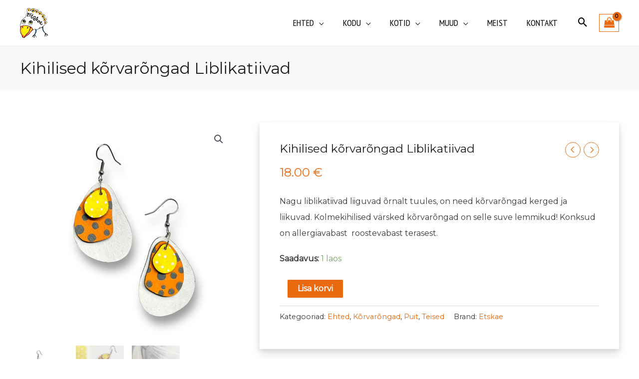

--- FILE ---
content_type: text/html; charset=UTF-8
request_url: https://etskae.ee/toode/kihilised-korvarongad-liblikatiivad/
body_size: 27854
content:
<!DOCTYPE html>
<html lang="et">
<head>
<meta charset="UTF-8">
<meta name="viewport" content="width=device-width, initial-scale=1">
	<link rel="profile" href="https://gmpg.org/xfn/11"> 
	<meta name='robots' content='index, follow, max-image-preview:large, max-snippet:-1, max-video-preview:-1' />
	<style>img:is([sizes="auto" i], [sizes^="auto," i]) { contain-intrinsic-size: 3000px 1500px }</style>
	
	<!-- This site is optimized with the Yoast SEO plugin v24.1 - https://yoast.com/wordpress/plugins/seo/ -->
	<title>Kihilised kõrvarõngad Liblikatiivad - Etskae e-pood</title>
	<link rel="canonical" href="https://etskae.ee/toode/kihilised-korvarongad-liblikatiivad/" />
	<meta property="og:locale" content="et_EE" />
	<meta property="og:type" content="article" />
	<meta property="og:title" content="Kihilised kõrvarõngad Liblikatiivad - Etskae e-pood" />
	<meta property="og:description" content="Nagu liblikatiivad liiguvad õrnalt tuules, on need kõrvarõngad kerged ja liikuvad. Kolmekihilised värsked kõrvarõngad on selle suve lemmikud! Konksud on allergiavabast  roostevabast terasest." />
	<meta property="og:url" content="https://etskae.ee/toode/kihilised-korvarongad-liblikatiivad/" />
	<meta property="og:site_name" content="Etskae e-pood" />
	<meta property="article:publisher" content="https://www.facebook.com/ellaneele/" />
	<meta property="article:modified_time" content="2024-12-17T14:18:52+00:00" />
	<meta property="og:image" content="https://etskae.ee/wp-content/uploads/2023/03/valge-kollane-kr.jpg" />
	<meta property="og:image:width" content="1512" />
	<meta property="og:image:height" content="1512" />
	<meta property="og:image:type" content="image/jpeg" />
	<script type="application/ld+json" class="yoast-schema-graph">{"@context":"https://schema.org","@graph":[{"@type":"WebPage","@id":"https://etskae.ee/toode/kihilised-korvarongad-liblikatiivad/","url":"https://etskae.ee/toode/kihilised-korvarongad-liblikatiivad/","name":"Kihilised kõrvarõngad Liblikatiivad - Etskae e-pood","isPartOf":{"@id":"https://etskae.ee/#website"},"primaryImageOfPage":{"@id":"https://etskae.ee/toode/kihilised-korvarongad-liblikatiivad/#primaryimage"},"image":{"@id":"https://etskae.ee/toode/kihilised-korvarongad-liblikatiivad/#primaryimage"},"thumbnailUrl":"https://etskae.ee/wp-content/uploads/2023/03/valge-kollane-kr.jpg","datePublished":"2023-03-18T22:53:26+00:00","dateModified":"2024-12-17T14:18:52+00:00","breadcrumb":{"@id":"https://etskae.ee/toode/kihilised-korvarongad-liblikatiivad/#breadcrumb"},"inLanguage":"et","potentialAction":[{"@type":"ReadAction","target":["https://etskae.ee/toode/kihilised-korvarongad-liblikatiivad/"]}]},{"@type":"ImageObject","inLanguage":"et","@id":"https://etskae.ee/toode/kihilised-korvarongad-liblikatiivad/#primaryimage","url":"https://etskae.ee/wp-content/uploads/2023/03/valge-kollane-kr.jpg","contentUrl":"https://etskae.ee/wp-content/uploads/2023/03/valge-kollane-kr.jpg","width":1512,"height":1512},{"@type":"BreadcrumbList","@id":"https://etskae.ee/toode/kihilised-korvarongad-liblikatiivad/#breadcrumb","itemListElement":[{"@type":"ListItem","position":1,"name":"Kõik tooted","item":"https://etskae.ee/koik-tooted/"},{"@type":"ListItem","position":2,"name":"Kihilised kõrvarõngad Liblikatiivad"}]},{"@type":"WebSite","@id":"https://etskae.ee/#website","url":"https://etskae.ee/","name":"Etskae e-pood","description":"K&auml;sitsi valmistatud metallist ja keraamikast ehted","publisher":{"@id":"https://etskae.ee/#organization"},"potentialAction":[{"@type":"SearchAction","target":{"@type":"EntryPoint","urlTemplate":"https://etskae.ee/?s={search_term_string}"},"query-input":{"@type":"PropertyValueSpecification","valueRequired":true,"valueName":"search_term_string"}}],"inLanguage":"et"},{"@type":"Organization","@id":"https://etskae.ee/#organization","name":"Ellaneele","url":"https://etskae.ee/","logo":{"@type":"ImageObject","inLanguage":"et","@id":"https://etskae.ee/#/schema/logo/image/","url":"","contentUrl":"","caption":"Ellaneele"},"image":{"@id":"https://etskae.ee/#/schema/logo/image/"},"sameAs":["https://www.facebook.com/ellaneele/"]}]}</script>
	<!-- / Yoast SEO plugin. -->


<link rel='dns-prefetch' href='//fonts.googleapis.com' />
<link rel='dns-prefetch' href='//cdnjs.cloudflare.com' />
<link rel="alternate" type="application/rss+xml" title="Etskae e-pood &raquo; RSS" href="https://etskae.ee/feed/" />
<link rel="alternate" type="application/rss+xml" title="Etskae e-pood &raquo; Kommentaaride RSS" href="https://etskae.ee/comments/feed/" />
<script>
window._wpemojiSettings = {"baseUrl":"https:\/\/s.w.org\/images\/core\/emoji\/15.0.3\/72x72\/","ext":".png","svgUrl":"https:\/\/s.w.org\/images\/core\/emoji\/15.0.3\/svg\/","svgExt":".svg","source":{"concatemoji":"https:\/\/etskae.ee\/wp-includes\/js\/wp-emoji-release.min.js?ver=8a3ef5fa5965c4a1e1a4c58d54fdca78"}};
/*! This file is auto-generated */
!function(i,n){var o,s,e;function c(e){try{var t={supportTests:e,timestamp:(new Date).valueOf()};sessionStorage.setItem(o,JSON.stringify(t))}catch(e){}}function p(e,t,n){e.clearRect(0,0,e.canvas.width,e.canvas.height),e.fillText(t,0,0);var t=new Uint32Array(e.getImageData(0,0,e.canvas.width,e.canvas.height).data),r=(e.clearRect(0,0,e.canvas.width,e.canvas.height),e.fillText(n,0,0),new Uint32Array(e.getImageData(0,0,e.canvas.width,e.canvas.height).data));return t.every(function(e,t){return e===r[t]})}function u(e,t,n){switch(t){case"flag":return n(e,"\ud83c\udff3\ufe0f\u200d\u26a7\ufe0f","\ud83c\udff3\ufe0f\u200b\u26a7\ufe0f")?!1:!n(e,"\ud83c\uddfa\ud83c\uddf3","\ud83c\uddfa\u200b\ud83c\uddf3")&&!n(e,"\ud83c\udff4\udb40\udc67\udb40\udc62\udb40\udc65\udb40\udc6e\udb40\udc67\udb40\udc7f","\ud83c\udff4\u200b\udb40\udc67\u200b\udb40\udc62\u200b\udb40\udc65\u200b\udb40\udc6e\u200b\udb40\udc67\u200b\udb40\udc7f");case"emoji":return!n(e,"\ud83d\udc26\u200d\u2b1b","\ud83d\udc26\u200b\u2b1b")}return!1}function f(e,t,n){var r="undefined"!=typeof WorkerGlobalScope&&self instanceof WorkerGlobalScope?new OffscreenCanvas(300,150):i.createElement("canvas"),a=r.getContext("2d",{willReadFrequently:!0}),o=(a.textBaseline="top",a.font="600 32px Arial",{});return e.forEach(function(e){o[e]=t(a,e,n)}),o}function t(e){var t=i.createElement("script");t.src=e,t.defer=!0,i.head.appendChild(t)}"undefined"!=typeof Promise&&(o="wpEmojiSettingsSupports",s=["flag","emoji"],n.supports={everything:!0,everythingExceptFlag:!0},e=new Promise(function(e){i.addEventListener("DOMContentLoaded",e,{once:!0})}),new Promise(function(t){var n=function(){try{var e=JSON.parse(sessionStorage.getItem(o));if("object"==typeof e&&"number"==typeof e.timestamp&&(new Date).valueOf()<e.timestamp+604800&&"object"==typeof e.supportTests)return e.supportTests}catch(e){}return null}();if(!n){if("undefined"!=typeof Worker&&"undefined"!=typeof OffscreenCanvas&&"undefined"!=typeof URL&&URL.createObjectURL&&"undefined"!=typeof Blob)try{var e="postMessage("+f.toString()+"("+[JSON.stringify(s),u.toString(),p.toString()].join(",")+"));",r=new Blob([e],{type:"text/javascript"}),a=new Worker(URL.createObjectURL(r),{name:"wpTestEmojiSupports"});return void(a.onmessage=function(e){c(n=e.data),a.terminate(),t(n)})}catch(e){}c(n=f(s,u,p))}t(n)}).then(function(e){for(var t in e)n.supports[t]=e[t],n.supports.everything=n.supports.everything&&n.supports[t],"flag"!==t&&(n.supports.everythingExceptFlag=n.supports.everythingExceptFlag&&n.supports[t]);n.supports.everythingExceptFlag=n.supports.everythingExceptFlag&&!n.supports.flag,n.DOMReady=!1,n.readyCallback=function(){n.DOMReady=!0}}).then(function(){return e}).then(function(){var e;n.supports.everything||(n.readyCallback(),(e=n.source||{}).concatemoji?t(e.concatemoji):e.wpemoji&&e.twemoji&&(t(e.twemoji),t(e.wpemoji)))}))}((window,document),window._wpemojiSettings);
</script>
<link rel='stylesheet' id='makecommerceblocks-css' href='https://etskae.ee/wp-content/plugins/makecommerce/payment/gateway/woocommerce/blocks/css/makecommerceblocks.css?ver=8a3ef5fa5965c4a1e1a4c58d54fdca78' media='all' />
<link rel='stylesheet' id='wdp_cart-summary-css' href='https://etskae.ee/wp-content/plugins/advanced-dynamic-pricing-for-woocommerce/BaseVersion/assets/css/cart-summary.css?ver=4.9.1' media='all' />
<link rel='stylesheet' id='astra-theme-css-css' href='https://etskae.ee/wp-content/themes/astra/assets/css/minified/frontend.min.css?ver=4.8.8' media='all' />
<link rel='stylesheet' id='astra-google-fonts-css' href='https://fonts.googleapis.com/css?family=Montserrat%3A400%2C%7CPT+Sans+Narrow%3A400&#038;display=fallback&#038;ver=4.8.8' media='all' />
<link rel='stylesheet' id='astra-theme-dynamic-css' href='https://etskae.ee/wp-content/uploads/astra/astra-theme-dynamic-css-post-14431.css?ver=1769248299' media='all' />
<link rel='stylesheet' id='astra-advanced-headers-css-css' href='https://etskae.ee/wp-content/plugins/astra-addon/addons/advanced-headers/assets/css/minified/style.min.css?ver=4.8.8' media='all' />
<link rel='stylesheet' id='astra-advanced-headers-layout-css-css' href='https://etskae.ee/wp-content/plugins/astra-addon/addons/advanced-headers/assets/css/minified/advanced-headers-layout-1.min.css?ver=4.8.8' media='all' />
<style id='wp-emoji-styles-inline-css'>

	img.wp-smiley, img.emoji {
		display: inline !important;
		border: none !important;
		box-shadow: none !important;
		height: 1em !important;
		width: 1em !important;
		margin: 0 0.07em !important;
		vertical-align: -0.1em !important;
		background: none !important;
		padding: 0 !important;
	}
</style>
<link rel='stylesheet' id='wp-block-library-css' href='https://etskae.ee/wp-includes/css/dist/block-library/style.min.css?ver=8a3ef5fa5965c4a1e1a4c58d54fdca78' media='all' />
<style id='global-styles-inline-css'>
:root{--wp--preset--aspect-ratio--square: 1;--wp--preset--aspect-ratio--4-3: 4/3;--wp--preset--aspect-ratio--3-4: 3/4;--wp--preset--aspect-ratio--3-2: 3/2;--wp--preset--aspect-ratio--2-3: 2/3;--wp--preset--aspect-ratio--16-9: 16/9;--wp--preset--aspect-ratio--9-16: 9/16;--wp--preset--color--black: #000000;--wp--preset--color--cyan-bluish-gray: #abb8c3;--wp--preset--color--white: #ffffff;--wp--preset--color--pale-pink: #f78da7;--wp--preset--color--vivid-red: #cf2e2e;--wp--preset--color--luminous-vivid-orange: #ff6900;--wp--preset--color--luminous-vivid-amber: #fcb900;--wp--preset--color--light-green-cyan: #7bdcb5;--wp--preset--color--vivid-green-cyan: #00d084;--wp--preset--color--pale-cyan-blue: #8ed1fc;--wp--preset--color--vivid-cyan-blue: #0693e3;--wp--preset--color--vivid-purple: #9b51e0;--wp--preset--color--ast-global-color-0: var(--ast-global-color-0);--wp--preset--color--ast-global-color-1: var(--ast-global-color-1);--wp--preset--color--ast-global-color-2: var(--ast-global-color-2);--wp--preset--color--ast-global-color-3: var(--ast-global-color-3);--wp--preset--color--ast-global-color-4: var(--ast-global-color-4);--wp--preset--color--ast-global-color-5: var(--ast-global-color-5);--wp--preset--color--ast-global-color-6: var(--ast-global-color-6);--wp--preset--color--ast-global-color-7: var(--ast-global-color-7);--wp--preset--color--ast-global-color-8: var(--ast-global-color-8);--wp--preset--gradient--vivid-cyan-blue-to-vivid-purple: linear-gradient(135deg,rgba(6,147,227,1) 0%,rgb(155,81,224) 100%);--wp--preset--gradient--light-green-cyan-to-vivid-green-cyan: linear-gradient(135deg,rgb(122,220,180) 0%,rgb(0,208,130) 100%);--wp--preset--gradient--luminous-vivid-amber-to-luminous-vivid-orange: linear-gradient(135deg,rgba(252,185,0,1) 0%,rgba(255,105,0,1) 100%);--wp--preset--gradient--luminous-vivid-orange-to-vivid-red: linear-gradient(135deg,rgba(255,105,0,1) 0%,rgb(207,46,46) 100%);--wp--preset--gradient--very-light-gray-to-cyan-bluish-gray: linear-gradient(135deg,rgb(238,238,238) 0%,rgb(169,184,195) 100%);--wp--preset--gradient--cool-to-warm-spectrum: linear-gradient(135deg,rgb(74,234,220) 0%,rgb(151,120,209) 20%,rgb(207,42,186) 40%,rgb(238,44,130) 60%,rgb(251,105,98) 80%,rgb(254,248,76) 100%);--wp--preset--gradient--blush-light-purple: linear-gradient(135deg,rgb(255,206,236) 0%,rgb(152,150,240) 100%);--wp--preset--gradient--blush-bordeaux: linear-gradient(135deg,rgb(254,205,165) 0%,rgb(254,45,45) 50%,rgb(107,0,62) 100%);--wp--preset--gradient--luminous-dusk: linear-gradient(135deg,rgb(255,203,112) 0%,rgb(199,81,192) 50%,rgb(65,88,208) 100%);--wp--preset--gradient--pale-ocean: linear-gradient(135deg,rgb(255,245,203) 0%,rgb(182,227,212) 50%,rgb(51,167,181) 100%);--wp--preset--gradient--electric-grass: linear-gradient(135deg,rgb(202,248,128) 0%,rgb(113,206,126) 100%);--wp--preset--gradient--midnight: linear-gradient(135deg,rgb(2,3,129) 0%,rgb(40,116,252) 100%);--wp--preset--font-size--small: 13px;--wp--preset--font-size--medium: 20px;--wp--preset--font-size--large: 36px;--wp--preset--font-size--x-large: 42px;--wp--preset--font-family--inter: "Inter", sans-serif;--wp--preset--font-family--cardo: Cardo;--wp--preset--spacing--20: 0.44rem;--wp--preset--spacing--30: 0.67rem;--wp--preset--spacing--40: 1rem;--wp--preset--spacing--50: 1.5rem;--wp--preset--spacing--60: 2.25rem;--wp--preset--spacing--70: 3.38rem;--wp--preset--spacing--80: 5.06rem;--wp--preset--shadow--natural: 6px 6px 9px rgba(0, 0, 0, 0.2);--wp--preset--shadow--deep: 12px 12px 50px rgba(0, 0, 0, 0.4);--wp--preset--shadow--sharp: 6px 6px 0px rgba(0, 0, 0, 0.2);--wp--preset--shadow--outlined: 6px 6px 0px -3px rgba(255, 255, 255, 1), 6px 6px rgba(0, 0, 0, 1);--wp--preset--shadow--crisp: 6px 6px 0px rgba(0, 0, 0, 1);}:root { --wp--style--global--content-size: var(--wp--custom--ast-content-width-size);--wp--style--global--wide-size: var(--wp--custom--ast-wide-width-size); }:where(body) { margin: 0; }.wp-site-blocks > .alignleft { float: left; margin-right: 2em; }.wp-site-blocks > .alignright { float: right; margin-left: 2em; }.wp-site-blocks > .aligncenter { justify-content: center; margin-left: auto; margin-right: auto; }:where(.wp-site-blocks) > * { margin-block-start: 24px; margin-block-end: 0; }:where(.wp-site-blocks) > :first-child { margin-block-start: 0; }:where(.wp-site-blocks) > :last-child { margin-block-end: 0; }:root { --wp--style--block-gap: 24px; }:root :where(.is-layout-flow) > :first-child{margin-block-start: 0;}:root :where(.is-layout-flow) > :last-child{margin-block-end: 0;}:root :where(.is-layout-flow) > *{margin-block-start: 24px;margin-block-end: 0;}:root :where(.is-layout-constrained) > :first-child{margin-block-start: 0;}:root :where(.is-layout-constrained) > :last-child{margin-block-end: 0;}:root :where(.is-layout-constrained) > *{margin-block-start: 24px;margin-block-end: 0;}:root :where(.is-layout-flex){gap: 24px;}:root :where(.is-layout-grid){gap: 24px;}.is-layout-flow > .alignleft{float: left;margin-inline-start: 0;margin-inline-end: 2em;}.is-layout-flow > .alignright{float: right;margin-inline-start: 2em;margin-inline-end: 0;}.is-layout-flow > .aligncenter{margin-left: auto !important;margin-right: auto !important;}.is-layout-constrained > .alignleft{float: left;margin-inline-start: 0;margin-inline-end: 2em;}.is-layout-constrained > .alignright{float: right;margin-inline-start: 2em;margin-inline-end: 0;}.is-layout-constrained > .aligncenter{margin-left: auto !important;margin-right: auto !important;}.is-layout-constrained > :where(:not(.alignleft):not(.alignright):not(.alignfull)){max-width: var(--wp--style--global--content-size);margin-left: auto !important;margin-right: auto !important;}.is-layout-constrained > .alignwide{max-width: var(--wp--style--global--wide-size);}body .is-layout-flex{display: flex;}.is-layout-flex{flex-wrap: wrap;align-items: center;}.is-layout-flex > :is(*, div){margin: 0;}body .is-layout-grid{display: grid;}.is-layout-grid > :is(*, div){margin: 0;}body{padding-top: 0px;padding-right: 0px;padding-bottom: 0px;padding-left: 0px;}a:where(:not(.wp-element-button)){text-decoration: none;}:root :where(.wp-element-button, .wp-block-button__link){background-color: #32373c;border-width: 0;color: #fff;font-family: inherit;font-size: inherit;line-height: inherit;padding: calc(0.667em + 2px) calc(1.333em + 2px);text-decoration: none;}.has-black-color{color: var(--wp--preset--color--black) !important;}.has-cyan-bluish-gray-color{color: var(--wp--preset--color--cyan-bluish-gray) !important;}.has-white-color{color: var(--wp--preset--color--white) !important;}.has-pale-pink-color{color: var(--wp--preset--color--pale-pink) !important;}.has-vivid-red-color{color: var(--wp--preset--color--vivid-red) !important;}.has-luminous-vivid-orange-color{color: var(--wp--preset--color--luminous-vivid-orange) !important;}.has-luminous-vivid-amber-color{color: var(--wp--preset--color--luminous-vivid-amber) !important;}.has-light-green-cyan-color{color: var(--wp--preset--color--light-green-cyan) !important;}.has-vivid-green-cyan-color{color: var(--wp--preset--color--vivid-green-cyan) !important;}.has-pale-cyan-blue-color{color: var(--wp--preset--color--pale-cyan-blue) !important;}.has-vivid-cyan-blue-color{color: var(--wp--preset--color--vivid-cyan-blue) !important;}.has-vivid-purple-color{color: var(--wp--preset--color--vivid-purple) !important;}.has-ast-global-color-0-color{color: var(--wp--preset--color--ast-global-color-0) !important;}.has-ast-global-color-1-color{color: var(--wp--preset--color--ast-global-color-1) !important;}.has-ast-global-color-2-color{color: var(--wp--preset--color--ast-global-color-2) !important;}.has-ast-global-color-3-color{color: var(--wp--preset--color--ast-global-color-3) !important;}.has-ast-global-color-4-color{color: var(--wp--preset--color--ast-global-color-4) !important;}.has-ast-global-color-5-color{color: var(--wp--preset--color--ast-global-color-5) !important;}.has-ast-global-color-6-color{color: var(--wp--preset--color--ast-global-color-6) !important;}.has-ast-global-color-7-color{color: var(--wp--preset--color--ast-global-color-7) !important;}.has-ast-global-color-8-color{color: var(--wp--preset--color--ast-global-color-8) !important;}.has-black-background-color{background-color: var(--wp--preset--color--black) !important;}.has-cyan-bluish-gray-background-color{background-color: var(--wp--preset--color--cyan-bluish-gray) !important;}.has-white-background-color{background-color: var(--wp--preset--color--white) !important;}.has-pale-pink-background-color{background-color: var(--wp--preset--color--pale-pink) !important;}.has-vivid-red-background-color{background-color: var(--wp--preset--color--vivid-red) !important;}.has-luminous-vivid-orange-background-color{background-color: var(--wp--preset--color--luminous-vivid-orange) !important;}.has-luminous-vivid-amber-background-color{background-color: var(--wp--preset--color--luminous-vivid-amber) !important;}.has-light-green-cyan-background-color{background-color: var(--wp--preset--color--light-green-cyan) !important;}.has-vivid-green-cyan-background-color{background-color: var(--wp--preset--color--vivid-green-cyan) !important;}.has-pale-cyan-blue-background-color{background-color: var(--wp--preset--color--pale-cyan-blue) !important;}.has-vivid-cyan-blue-background-color{background-color: var(--wp--preset--color--vivid-cyan-blue) !important;}.has-vivid-purple-background-color{background-color: var(--wp--preset--color--vivid-purple) !important;}.has-ast-global-color-0-background-color{background-color: var(--wp--preset--color--ast-global-color-0) !important;}.has-ast-global-color-1-background-color{background-color: var(--wp--preset--color--ast-global-color-1) !important;}.has-ast-global-color-2-background-color{background-color: var(--wp--preset--color--ast-global-color-2) !important;}.has-ast-global-color-3-background-color{background-color: var(--wp--preset--color--ast-global-color-3) !important;}.has-ast-global-color-4-background-color{background-color: var(--wp--preset--color--ast-global-color-4) !important;}.has-ast-global-color-5-background-color{background-color: var(--wp--preset--color--ast-global-color-5) !important;}.has-ast-global-color-6-background-color{background-color: var(--wp--preset--color--ast-global-color-6) !important;}.has-ast-global-color-7-background-color{background-color: var(--wp--preset--color--ast-global-color-7) !important;}.has-ast-global-color-8-background-color{background-color: var(--wp--preset--color--ast-global-color-8) !important;}.has-black-border-color{border-color: var(--wp--preset--color--black) !important;}.has-cyan-bluish-gray-border-color{border-color: var(--wp--preset--color--cyan-bluish-gray) !important;}.has-white-border-color{border-color: var(--wp--preset--color--white) !important;}.has-pale-pink-border-color{border-color: var(--wp--preset--color--pale-pink) !important;}.has-vivid-red-border-color{border-color: var(--wp--preset--color--vivid-red) !important;}.has-luminous-vivid-orange-border-color{border-color: var(--wp--preset--color--luminous-vivid-orange) !important;}.has-luminous-vivid-amber-border-color{border-color: var(--wp--preset--color--luminous-vivid-amber) !important;}.has-light-green-cyan-border-color{border-color: var(--wp--preset--color--light-green-cyan) !important;}.has-vivid-green-cyan-border-color{border-color: var(--wp--preset--color--vivid-green-cyan) !important;}.has-pale-cyan-blue-border-color{border-color: var(--wp--preset--color--pale-cyan-blue) !important;}.has-vivid-cyan-blue-border-color{border-color: var(--wp--preset--color--vivid-cyan-blue) !important;}.has-vivid-purple-border-color{border-color: var(--wp--preset--color--vivid-purple) !important;}.has-ast-global-color-0-border-color{border-color: var(--wp--preset--color--ast-global-color-0) !important;}.has-ast-global-color-1-border-color{border-color: var(--wp--preset--color--ast-global-color-1) !important;}.has-ast-global-color-2-border-color{border-color: var(--wp--preset--color--ast-global-color-2) !important;}.has-ast-global-color-3-border-color{border-color: var(--wp--preset--color--ast-global-color-3) !important;}.has-ast-global-color-4-border-color{border-color: var(--wp--preset--color--ast-global-color-4) !important;}.has-ast-global-color-5-border-color{border-color: var(--wp--preset--color--ast-global-color-5) !important;}.has-ast-global-color-6-border-color{border-color: var(--wp--preset--color--ast-global-color-6) !important;}.has-ast-global-color-7-border-color{border-color: var(--wp--preset--color--ast-global-color-7) !important;}.has-ast-global-color-8-border-color{border-color: var(--wp--preset--color--ast-global-color-8) !important;}.has-vivid-cyan-blue-to-vivid-purple-gradient-background{background: var(--wp--preset--gradient--vivid-cyan-blue-to-vivid-purple) !important;}.has-light-green-cyan-to-vivid-green-cyan-gradient-background{background: var(--wp--preset--gradient--light-green-cyan-to-vivid-green-cyan) !important;}.has-luminous-vivid-amber-to-luminous-vivid-orange-gradient-background{background: var(--wp--preset--gradient--luminous-vivid-amber-to-luminous-vivid-orange) !important;}.has-luminous-vivid-orange-to-vivid-red-gradient-background{background: var(--wp--preset--gradient--luminous-vivid-orange-to-vivid-red) !important;}.has-very-light-gray-to-cyan-bluish-gray-gradient-background{background: var(--wp--preset--gradient--very-light-gray-to-cyan-bluish-gray) !important;}.has-cool-to-warm-spectrum-gradient-background{background: var(--wp--preset--gradient--cool-to-warm-spectrum) !important;}.has-blush-light-purple-gradient-background{background: var(--wp--preset--gradient--blush-light-purple) !important;}.has-blush-bordeaux-gradient-background{background: var(--wp--preset--gradient--blush-bordeaux) !important;}.has-luminous-dusk-gradient-background{background: var(--wp--preset--gradient--luminous-dusk) !important;}.has-pale-ocean-gradient-background{background: var(--wp--preset--gradient--pale-ocean) !important;}.has-electric-grass-gradient-background{background: var(--wp--preset--gradient--electric-grass) !important;}.has-midnight-gradient-background{background: var(--wp--preset--gradient--midnight) !important;}.has-small-font-size{font-size: var(--wp--preset--font-size--small) !important;}.has-medium-font-size{font-size: var(--wp--preset--font-size--medium) !important;}.has-large-font-size{font-size: var(--wp--preset--font-size--large) !important;}.has-x-large-font-size{font-size: var(--wp--preset--font-size--x-large) !important;}.has-inter-font-family{font-family: var(--wp--preset--font-family--inter) !important;}.has-cardo-font-family{font-family: var(--wp--preset--font-family--cardo) !important;}
:root :where(.wp-block-pullquote){font-size: 1.5em;line-height: 1.6;}
</style>
<link rel='stylesheet' id='photoswipe-css' href='https://etskae.ee/wp-content/plugins/woocommerce/assets/css/photoswipe/photoswipe.min.css?ver=9.5.1' media='all' />
<link rel='stylesheet' id='photoswipe-default-skin-css' href='https://etskae.ee/wp-content/plugins/woocommerce/assets/css/photoswipe/default-skin/default-skin.min.css?ver=9.5.1' media='all' />
<link rel='stylesheet' id='woocommerce-layout-css' href='https://etskae.ee/wp-content/themes/astra/assets/css/minified/compatibility/woocommerce/woocommerce-layout.min.css?ver=4.8.8' media='all' />
<link rel='stylesheet' id='woocommerce-smallscreen-css' href='https://etskae.ee/wp-content/themes/astra/assets/css/minified/compatibility/woocommerce/woocommerce-smallscreen.min.css?ver=4.8.8' media='only screen and (max-width: 768px)' />
<link rel='stylesheet' id='woocommerce-general-css' href='https://etskae.ee/wp-content/themes/astra/assets/css/minified/compatibility/woocommerce/woocommerce.min.css?ver=4.8.8' media='all' />
<style id='woocommerce-general-inline-css'>
.woocommerce a.added_to_cart { display: none; }
					.woocommerce-js a.button, .woocommerce button.button, .woocommerce input.button, .woocommerce #respond input#submit {
						font-size: 100%;
						line-height: 1;
						text-decoration: none;
						overflow: visible;
						padding: 0.5em 0.75em;
						font-weight: 700;
						border-radius: 3px;
						color: $secondarytext;
						background-color: $secondary;
						border: 0;
					}
					.woocommerce-js a.button:hover, .woocommerce button.button:hover, .woocommerce input.button:hover, .woocommerce #respond input#submit:hover {
						background-color: #dad8da;
						background-image: none;
						color: #515151;
					}
				#customer_details h3:not(.elementor-widget-woocommerce-checkout-page h3){font-size:1.2rem;padding:20px 0 14px;margin:0 0 20px;border-bottom:1px solid var(--ast-border-color);font-weight:700;}form #order_review_heading:not(.elementor-widget-woocommerce-checkout-page #order_review_heading){border-width:2px 2px 0 2px;border-style:solid;font-size:1.2rem;margin:0;padding:1.5em 1.5em 1em;border-color:var(--ast-border-color);font-weight:700;}.woocommerce-Address h3, .cart-collaterals h2{font-size:1.2rem;padding:.7em 1em;}.woocommerce-cart .cart-collaterals .cart_totals>h2{font-weight:700;}form #order_review:not(.elementor-widget-woocommerce-checkout-page #order_review){padding:0 2em;border-width:0 2px 2px;border-style:solid;border-color:var(--ast-border-color);}ul#shipping_method li:not(.elementor-widget-woocommerce-cart #shipping_method li){margin:0;padding:0.25em 0 0.25em 22px;text-indent:-22px;list-style:none outside;}.woocommerce span.onsale, .wc-block-grid__product .wc-block-grid__product-onsale{background-color:#ea6a0f;color:#000000;}.woocommerce-message, .woocommerce-info{border-top-color:#ea6a0f;}.woocommerce-message::before,.woocommerce-info::before{color:#ea6a0f;}.woocommerce ul.products li.product .price, .woocommerce div.product p.price, .woocommerce div.product span.price, .widget_layered_nav_filters ul li.chosen a, .woocommerce-page ul.products li.product .ast-woo-product-category, .wc-layered-nav-rating a{color:#3a3a3a;}.woocommerce nav.woocommerce-pagination ul,.woocommerce nav.woocommerce-pagination ul li{border-color:#ea6a0f;}.woocommerce nav.woocommerce-pagination ul li a:focus, .woocommerce nav.woocommerce-pagination ul li a:hover, .woocommerce nav.woocommerce-pagination ul li span.current{background:#ea6a0f;color:#ffffff;}.woocommerce-MyAccount-navigation-link.is-active a{color:#3a3a3a;}.woocommerce .widget_price_filter .ui-slider .ui-slider-range, .woocommerce .widget_price_filter .ui-slider .ui-slider-handle{background-color:#ea6a0f;}.woocommerce .star-rating, .woocommerce .comment-form-rating .stars a, .woocommerce .star-rating::before{color:var(--ast-global-color-3);}.woocommerce div.product .woocommerce-tabs ul.tabs li.active:before,  .woocommerce div.ast-product-tabs-layout-vertical .woocommerce-tabs ul.tabs li:hover::before{background:#ea6a0f;}.woocommerce .woocommerce-cart-form button[name="update_cart"]:disabled{color:#ffffff;}.woocommerce #content table.cart .button[name="apply_coupon"], .woocommerce-page #content table.cart .button[name="apply_coupon"]{padding:10px 40px;}.woocommerce table.cart td.actions .button, .woocommerce #content table.cart td.actions .button, .woocommerce-page table.cart td.actions .button, .woocommerce-page #content table.cart td.actions .button{line-height:1;border-width:1px;border-style:solid;}.woocommerce ul.products li.product .button, .woocommerce-page ul.products li.product .button{line-height:1.3;}.woocommerce-js a.button, .woocommerce button.button, .woocommerce .woocommerce-message a.button, .woocommerce #respond input#submit.alt, .woocommerce-js a.button.alt, .woocommerce button.button.alt, .woocommerce input.button.alt, .woocommerce input.button,.woocommerce input.button:disabled, .woocommerce input.button:disabled[disabled], .woocommerce input.button:disabled:hover, .woocommerce input.button:disabled[disabled]:hover, .woocommerce #respond input#submit, .woocommerce button.button.alt.disabled, .wc-block-grid__products .wc-block-grid__product .wp-block-button__link, .wc-block-grid__product-onsale{color:#ffffff;border-color:#ea6a0f;background-color:#ea6a0f;}.woocommerce-js a.button:hover, .woocommerce button.button:hover, .woocommerce .woocommerce-message a.button:hover,.woocommerce #respond input#submit:hover,.woocommerce #respond input#submit.alt:hover, .woocommerce-js a.button.alt:hover, .woocommerce button.button.alt:hover, .woocommerce input.button.alt:hover, .woocommerce input.button:hover, .woocommerce button.button.alt.disabled:hover, .wc-block-grid__products .wc-block-grid__product .wp-block-button__link:hover{color:#ffffff;border-color:#1066a8;background-color:#1066a8;}.woocommerce-js a.button, .woocommerce button.button, .woocommerce .woocommerce-message a.button, .woocommerce #respond input#submit.alt, .woocommerce-js a.button.alt, .woocommerce button.button.alt, .woocommerce input.button.alt, .woocommerce input.button,.woocommerce-cart table.cart td.actions .button, .woocommerce form.checkout_coupon .button, .woocommerce #respond input#submit, .wc-block-grid__products .wc-block-grid__product .wp-block-button__link{border-top-left-radius:2px;border-top-right-radius:2px;border-bottom-right-radius:2px;border-bottom-left-radius:2px;padding-top:10px;padding-right:40px;padding-bottom:10px;padding-left:40px;}.woocommerce ul.products li.product a, .woocommerce-js a.button:hover, .woocommerce button.button:hover, .woocommerce input.button:hover, .woocommerce #respond input#submit:hover{text-decoration:none;}.woocommerce .up-sells h2, .woocommerce .related.products h2, .woocommerce .woocommerce-tabs h2{font-size:1.5rem;}.woocommerce h2, .woocommerce-account h2{font-size:1.625rem;}.woocommerce ul.product-categories > li ul li:before{content:"\e900";padding:0 5px 0 5px;display:inline-block;font-family:Astra;transform:rotate(-90deg);font-size:0.7rem;}.ast-site-header-cart i.astra-icon:before{font-family:Astra;}.ast-icon-shopping-cart:before{content:"\f07a";}.ast-icon-shopping-bag:before{content:"\f290";}.ast-icon-shopping-basket:before{content:"\f291";}.ast-icon-shopping-cart svg{height:.82em;}.ast-icon-shopping-bag svg{height:1em;width:1em;}.ast-icon-shopping-basket svg{height:1.15em;width:1.2em;}.ast-site-header-cart.ast-menu-cart-outline .ast-addon-cart-wrap, .ast-site-header-cart.ast-menu-cart-fill .ast-addon-cart-wrap {line-height:1;}.ast-site-header-cart.ast-menu-cart-fill i.astra-icon{ font-size:1.1em;}li.woocommerce-custom-menu-item .ast-site-header-cart i.astra-icon:after{ padding-left:2px;}.ast-hfb-header .ast-addon-cart-wrap{ padding:0.4em;}.ast-header-break-point.ast-header-custom-item-outside .ast-woo-header-cart-info-wrap{ display:none;}.ast-site-header-cart i.astra-icon:after{ background:#ea6a0f;}@media (min-width:545px) and (max-width:768px){.woocommerce.tablet-columns-6 ul.products li.product, .woocommerce-page.tablet-columns-6 ul.products li.product{width:calc(16.66% - 16.66px);}.woocommerce.tablet-columns-5 ul.products li.product, .woocommerce-page.tablet-columns-5 ul.products li.product{width:calc(20% - 16px);}.woocommerce.tablet-columns-4 ul.products li.product, .woocommerce-page.tablet-columns-4 ul.products li.product{width:calc(25% - 15px);}.woocommerce.tablet-columns-3 ul.products li.product, .woocommerce-page.tablet-columns-3 ul.products li.product{width:calc(33.33% - 14px);}.woocommerce.tablet-columns-2 ul.products li.product, .woocommerce-page.tablet-columns-2 ul.products li.product{width:calc(50% - 10px);}.woocommerce.tablet-columns-1 ul.products li.product, .woocommerce-page.tablet-columns-1 ul.products li.product{width:100%;}.woocommerce div.product .related.products ul.products li.product{width:calc(33.33% - 14px);}}@media (min-width:545px) and (max-width:768px){.woocommerce[class*="columns-"].columns-3 > ul.products li.product, .woocommerce[class*="columns-"].columns-4 > ul.products li.product, .woocommerce[class*="columns-"].columns-5 > ul.products li.product, .woocommerce[class*="columns-"].columns-6 > ul.products li.product{width:calc(33.33% - 14px);margin-right:20px;}.woocommerce[class*="columns-"].columns-3 > ul.products li.product:nth-child(3n), .woocommerce[class*="columns-"].columns-4 > ul.products li.product:nth-child(3n), .woocommerce[class*="columns-"].columns-5 > ul.products li.product:nth-child(3n), .woocommerce[class*="columns-"].columns-6 > ul.products li.product:nth-child(3n){margin-right:0;clear:right;}.woocommerce[class*="columns-"].columns-3 > ul.products li.product:nth-child(3n+1), .woocommerce[class*="columns-"].columns-4 > ul.products li.product:nth-child(3n+1), .woocommerce[class*="columns-"].columns-5 > ul.products li.product:nth-child(3n+1), .woocommerce[class*="columns-"].columns-6 > ul.products li.product:nth-child(3n+1){clear:left;}.woocommerce[class*="columns-"] ul.products li.product:nth-child(n), .woocommerce-page[class*="columns-"] ul.products li.product:nth-child(n){margin-right:20px;clear:none;}.woocommerce.tablet-columns-2 ul.products li.product:nth-child(2n), .woocommerce-page.tablet-columns-2 ul.products li.product:nth-child(2n), .woocommerce.tablet-columns-3 ul.products li.product:nth-child(3n), .woocommerce-page.tablet-columns-3 ul.products li.product:nth-child(3n), .woocommerce.tablet-columns-4 ul.products li.product:nth-child(4n), .woocommerce-page.tablet-columns-4 ul.products li.product:nth-child(4n), .woocommerce.tablet-columns-5 ul.products li.product:nth-child(5n), .woocommerce-page.tablet-columns-5 ul.products li.product:nth-child(5n), .woocommerce.tablet-columns-6 ul.products li.product:nth-child(6n), .woocommerce-page.tablet-columns-6 ul.products li.product:nth-child(6n){margin-right:0;clear:right;}.woocommerce.tablet-columns-2 ul.products li.product:nth-child(2n+1), .woocommerce-page.tablet-columns-2 ul.products li.product:nth-child(2n+1), .woocommerce.tablet-columns-3 ul.products li.product:nth-child(3n+1), .woocommerce-page.tablet-columns-3 ul.products li.product:nth-child(3n+1), .woocommerce.tablet-columns-4 ul.products li.product:nth-child(4n+1), .woocommerce-page.tablet-columns-4 ul.products li.product:nth-child(4n+1), .woocommerce.tablet-columns-5 ul.products li.product:nth-child(5n+1), .woocommerce-page.tablet-columns-5 ul.products li.product:nth-child(5n+1), .woocommerce.tablet-columns-6 ul.products li.product:nth-child(6n+1), .woocommerce-page.tablet-columns-6 ul.products li.product:nth-child(6n+1){clear:left;}.woocommerce div.product .related.products ul.products li.product:nth-child(3n), .woocommerce-page.tablet-columns-1 .site-main ul.products li.product{margin-right:0;clear:right;}.woocommerce div.product .related.products ul.products li.product:nth-child(3n+1){clear:left;}}@media (min-width:769px){.woocommerce form.checkout_coupon{width:50%;}.woocommerce #reviews #comments{float:left;}.woocommerce #reviews #review_form_wrapper{float:right;}}@media (max-width:768px){.ast-header-break-point.ast-woocommerce-cart-menu .header-main-layout-1.ast-mobile-header-stack.ast-no-menu-items .ast-site-header-cart, .ast-header-break-point.ast-woocommerce-cart-menu .header-main-layout-3.ast-mobile-header-stack.ast-no-menu-items .ast-site-header-cart{padding-right:0;padding-left:0;}.ast-header-break-point.ast-woocommerce-cart-menu .header-main-layout-1.ast-mobile-header-stack .main-header-bar{text-align:center;}.ast-header-break-point.ast-woocommerce-cart-menu .header-main-layout-1.ast-mobile-header-stack .ast-site-header-cart, .ast-header-break-point.ast-woocommerce-cart-menu .header-main-layout-1.ast-mobile-header-stack .ast-mobile-menu-buttons{display:inline-block;}.ast-header-break-point.ast-woocommerce-cart-menu .header-main-layout-2.ast-mobile-header-inline .site-branding{flex:auto;}.ast-header-break-point.ast-woocommerce-cart-menu .header-main-layout-3.ast-mobile-header-stack .site-branding{flex:0 0 100%;}.ast-header-break-point.ast-woocommerce-cart-menu .header-main-layout-3.ast-mobile-header-stack .main-header-container{display:flex;justify-content:center;}.woocommerce-cart .woocommerce-shipping-calculator .button{width:100%;}.woocommerce div.product div.images, .woocommerce div.product div.summary, .woocommerce #content div.product div.images, .woocommerce #content div.product div.summary, .woocommerce-page div.product div.images, .woocommerce-page div.product div.summary, .woocommerce-page #content div.product div.images, .woocommerce-page #content div.product div.summary{float:none;width:100%;}.woocommerce-cart table.cart td.actions .ast-return-to-shop{display:block;text-align:center;margin-top:1em;}}@media (max-width:544px){.ast-separate-container .ast-woocommerce-container{padding:.54em 1em 1.33333em;}.woocommerce-message, .woocommerce-error, .woocommerce-info{display:flex;flex-wrap:wrap;}.woocommerce-message a.button, .woocommerce-error a.button, .woocommerce-info a.button{order:1;margin-top:.5em;}.woocommerce .woocommerce-ordering, .woocommerce-page .woocommerce-ordering{float:none;margin-bottom:2em;}.woocommerce table.cart td.actions .button, .woocommerce #content table.cart td.actions .button, .woocommerce-page table.cart td.actions .button, .woocommerce-page #content table.cart td.actions .button{padding-left:1em;padding-right:1em;}.woocommerce #content table.cart .button, .woocommerce-page #content table.cart .button{width:100%;}.woocommerce #content table.cart td.actions .coupon, .woocommerce-page #content table.cart td.actions .coupon{float:none;}.woocommerce #content table.cart td.actions .coupon .button, .woocommerce-page #content table.cart td.actions .coupon .button{flex:1;}.woocommerce #content div.product .woocommerce-tabs ul.tabs li a, .woocommerce-page #content div.product .woocommerce-tabs ul.tabs li a{display:block;}.woocommerce ul.products a.button, .woocommerce-page ul.products a.button{padding:0.5em 0.75em;}.woocommerce div.product .related.products ul.products li.product, .woocommerce.mobile-columns-2 ul.products li.product, .woocommerce-page.mobile-columns-2 ul.products li.product{width:calc(50% - 10px);}.woocommerce.mobile-columns-6 ul.products li.product, .woocommerce-page.mobile-columns-6 ul.products li.product{width:calc(16.66% - 16.66px);}.woocommerce.mobile-columns-5 ul.products li.product, .woocommerce-page.mobile-columns-5 ul.products li.product{width:calc(20% - 16px);}.woocommerce.mobile-columns-4 ul.products li.product, .woocommerce-page.mobile-columns-4 ul.products li.product{width:calc(25% - 15px);}.woocommerce.mobile-columns-3 ul.products li.product, .woocommerce-page.mobile-columns-3 ul.products li.product{width:calc(33.33% - 14px);}.woocommerce.mobile-columns-1 ul.products li.product, .woocommerce-page.mobile-columns-1 ul.products li.product{width:100%;}}@media (max-width:544px){.woocommerce ul.products a.button.loading::after, .woocommerce-page ul.products a.button.loading::after{display:inline-block;margin-left:5px;position:initial;}.woocommerce.mobile-columns-1 .site-main ul.products li.product:nth-child(n), .woocommerce-page.mobile-columns-1 .site-main ul.products li.product:nth-child(n){margin-right:0;}.woocommerce #content div.product .woocommerce-tabs ul.tabs li, .woocommerce-page #content div.product .woocommerce-tabs ul.tabs li{display:block;margin-right:0;}.woocommerce[class*="columns-"].columns-3 > ul.products li.product, .woocommerce[class*="columns-"].columns-4 > ul.products li.product, .woocommerce[class*="columns-"].columns-5 > ul.products li.product, .woocommerce[class*="columns-"].columns-6 > ul.products li.product{width:calc(50% - 10px);margin-right:20px;}.woocommerce[class*="columns-"] ul.products li.product:nth-child(n), .woocommerce-page[class*="columns-"] ul.products li.product:nth-child(n){margin-right:20px;clear:none;}.woocommerce-page[class*=columns-].columns-3>ul.products li.product:nth-child(2n), .woocommerce-page[class*=columns-].columns-4>ul.products li.product:nth-child(2n), .woocommerce-page[class*=columns-].columns-5>ul.products li.product:nth-child(2n), .woocommerce-page[class*=columns-].columns-6>ul.products li.product:nth-child(2n), .woocommerce[class*=columns-].columns-3>ul.products li.product:nth-child(2n), .woocommerce[class*=columns-].columns-4>ul.products li.product:nth-child(2n), .woocommerce[class*=columns-].columns-5>ul.products li.product:nth-child(2n), .woocommerce[class*=columns-].columns-6>ul.products li.product:nth-child(2n){margin-right:0;clear:right;}.woocommerce[class*="columns-"].columns-3 > ul.products li.product:nth-child(2n+1), .woocommerce[class*="columns-"].columns-4 > ul.products li.product:nth-child(2n+1), .woocommerce[class*="columns-"].columns-5 > ul.products li.product:nth-child(2n+1), .woocommerce[class*="columns-"].columns-6 > ul.products li.product:nth-child(2n+1){clear:left;}.woocommerce-page[class*=columns-] ul.products li.product:nth-child(n), .woocommerce[class*=columns-] ul.products li.product:nth-child(n){margin-right:20px;clear:none;}.woocommerce.mobile-columns-6 ul.products li.product:nth-child(6n), .woocommerce-page.mobile-columns-6 ul.products li.product:nth-child(6n), .woocommerce.mobile-columns-5 ul.products li.product:nth-child(5n), .woocommerce-page.mobile-columns-5 ul.products li.product:nth-child(5n), .woocommerce.mobile-columns-4 ul.products li.product:nth-child(4n), .woocommerce-page.mobile-columns-4 ul.products li.product:nth-child(4n), .woocommerce.mobile-columns-3 ul.products li.product:nth-child(3n), .woocommerce-page.mobile-columns-3 ul.products li.product:nth-child(3n), .woocommerce.mobile-columns-2 ul.products li.product:nth-child(2n), .woocommerce-page.mobile-columns-2 ul.products li.product:nth-child(2n), .woocommerce div.product .related.products ul.products li.product:nth-child(2n){margin-right:0;clear:right;}.woocommerce.mobile-columns-6 ul.products li.product:nth-child(6n+1), .woocommerce-page.mobile-columns-6 ul.products li.product:nth-child(6n+1), .woocommerce.mobile-columns-5 ul.products li.product:nth-child(5n+1), .woocommerce-page.mobile-columns-5 ul.products li.product:nth-child(5n+1), .woocommerce.mobile-columns-4 ul.products li.product:nth-child(4n+1), .woocommerce-page.mobile-columns-4 ul.products li.product:nth-child(4n+1), .woocommerce.mobile-columns-3 ul.products li.product:nth-child(3n+1), .woocommerce-page.mobile-columns-3 ul.products li.product:nth-child(3n+1), .woocommerce.mobile-columns-2 ul.products li.product:nth-child(2n+1), .woocommerce-page.mobile-columns-2 ul.products li.product:nth-child(2n+1), .woocommerce div.product .related.products ul.products li.product:nth-child(2n+1){clear:left;}}@media (min-width:769px){.ast-woo-shop-archive .site-content > .ast-container{max-width:1240px;}}@media (min-width:769px){.woocommerce #content .ast-woocommerce-container div.product div.images, .woocommerce .ast-woocommerce-container div.product div.images, .woocommerce-page #content .ast-woocommerce-container div.product div.images, .woocommerce-page .ast-woocommerce-container div.product div.images{width:50%;}.woocommerce #content .ast-woocommerce-container div.product div.summary, .woocommerce .ast-woocommerce-container div.product div.summary, .woocommerce-page #content .ast-woocommerce-container div.product div.summary, .woocommerce-page .ast-woocommerce-container div.product div.summary{width:46%;}.woocommerce.woocommerce-checkout form #customer_details.col2-set .col-1, .woocommerce.woocommerce-checkout form #customer_details.col2-set .col-2, .woocommerce-page.woocommerce-checkout form #customer_details.col2-set .col-1, .woocommerce-page.woocommerce-checkout form #customer_details.col2-set .col-2{float:none;width:auto;}}@media (min-width:769px){.woocommerce.woocommerce-checkout form #customer_details.col2-set, .woocommerce-page.woocommerce-checkout form #customer_details.col2-set{width:55%;float:left;margin-right:4.347826087%;}.woocommerce.woocommerce-checkout form #order_review, .woocommerce.woocommerce-checkout form #order_review_heading, .woocommerce-page.woocommerce-checkout form #order_review, .woocommerce-page.woocommerce-checkout form #order_review_heading{width:40%;float:right;margin-right:0;clear:right;}}select, .select2-container .select2-selection--single{background-image:url("data:image/svg+xml,%3Csvg class='ast-arrow-svg' xmlns='http://www.w3.org/2000/svg' xmlns:xlink='http://www.w3.org/1999/xlink' version='1.1' x='0px' y='0px' width='26px' height='16.043px' fill='%234B4F58' viewBox='57 35.171 26 16.043' enable-background='new 57 35.171 26 16.043' xml:space='preserve' %3E%3Cpath d='M57.5,38.193l12.5,12.5l12.5-12.5l-2.5-2.5l-10,10l-10-10L57.5,38.193z'%3E%3C/path%3E%3C/svg%3E");background-size:.8em;background-repeat:no-repeat;background-position-x:calc( 100% - 10px );background-position-y:center;-webkit-appearance:none;-moz-appearance:none;padding-right:2em;}
					.woocommerce-js .quantity.buttons_added {
						display: inline-flex;
					}

					.woocommerce-js .quantity.buttons_added + .button.single_add_to_cart_button {
						margin-left: unset;
					}

					.woocommerce-js .quantity .qty {
						width: 2.631em;
						margin-left: 38px;
					}

					.woocommerce-js .quantity .minus,
					.woocommerce-js .quantity .plus {
						width: 38px;
						display: flex;
						justify-content: center;
						background-color: transparent;
						border: 1px solid var(--ast-border-color);
						color: var(--ast-global-color-3);
						align-items: center;
						outline: 0;
						font-weight: 400;
						z-index: 3;
					}

					.woocommerce-js .quantity .minus {
						border-right-width: 0;
						margin-right: -38px;
					}

					.woocommerce-js .quantity .plus {
						border-left-width: 0;
						margin-right: 6px;
					}

					.woocommerce-js input[type=number] {
						max-width: 58px;
						min-height: 36px;
					}

					.woocommerce-js input[type=number].qty::-webkit-inner-spin-button, .woocommerce input[type=number].qty::-webkit-outer-spin-button {
						-webkit-appearance: none;
					}

					.woocommerce-js input[type=number].qty {
						-webkit-appearance: none;
						-moz-appearance: textfield;
					}

				
						.woocommerce ul.products li.product.desktop-align-center, .woocommerce-page ul.products li.product.desktop-align-center {
							text-align: center;
						}
						.woocommerce ul.products li.product.desktop-align-center .star-rating,
						.woocommerce-page ul.products li.product.desktop-align-center .star-rating {
							margin-left: auto;
							margin-right: auto;
						}
					@media(max-width: 768px){
						.woocommerce ul.products li.product.tablet-align-center, .woocommerce-page ul.products li.product.tablet-align-center {
							text-align: center;
						}
						.woocommerce ul.products li.product.tablet-align-center .star-rating,
						.woocommerce-page ul.products li.product.tablet-align-center .star-rating {
							margin-left: auto;
							margin-right: auto;
						}
					}@media(max-width: 544px){
						.woocommerce ul.products li.product.mobile-align-center, .woocommerce-page ul.products li.product.mobile-align-center {
							text-align: center;
						}
						.woocommerce ul.products li.product.mobile-align-center .star-rating,
						.woocommerce-page ul.products li.product.mobile-align-center .star-rating {
							margin-left: auto;
							margin-right: auto;
						}
					}.ast-woo-active-filter-widget .wc-block-active-filters{display:flex;align-items:self-start;justify-content:space-between;}.ast-woo-active-filter-widget .wc-block-active-filters__clear-all{flex:none;margin-top:2px;}
</style>
<style id='woocommerce-inline-inline-css'>
.woocommerce form .form-row .required { visibility: visible; }
</style>
<link rel='stylesheet' id='brands-styles-css' href='https://etskae.ee/wp-content/plugins/woocommerce-brands/assets/css/style.css?ver=1.6.43' media='all' />
<link rel='stylesheet' id='select2css-css' href='//cdnjs.cloudflare.com/ajax/libs/select2/4.0.7/css/select2.css?ver=1.0' media='all' />
<link rel='stylesheet' id='astra-addon-css-css' href='https://etskae.ee/wp-content/uploads/astra-addon/astra-addon-67728765315bf8-62702362.css?ver=4.8.8' media='all' />
<link rel='stylesheet' id='makecommerce-css' href='https://etskae.ee/wp-content/plugins/makecommerce/payment/gateway/woocommerce/css/makecommerce.css?ver=3.5.4' media='all' />
<link rel='stylesheet' id='astra-addon-dynamic-css' href='https://etskae.ee/wp-content/uploads/astra-addon/astra-addon-dynamic-css-post-14431.css?ver=1769248299' media='all' />
<link rel='stylesheet' id='elementor-frontend-css' href='https://etskae.ee/wp-content/plugins/elementor/assets/css/frontend.min.css?ver=3.26.3' media='all' />
<link rel='stylesheet' id='eael-general-css' href='https://etskae.ee/wp-content/plugins/essential-addons-for-elementor-lite/assets/front-end/css/view/general.min.css?ver=6.1.0' media='all' />
<link rel='stylesheet' id='wdp_pricing-table-css' href='https://etskae.ee/wp-content/plugins/advanced-dynamic-pricing-for-woocommerce/BaseVersion/assets/css/pricing-table.css?ver=4.9.1' media='all' />
<link rel='stylesheet' id='wdp_deals-table-css' href='https://etskae.ee/wp-content/plugins/advanced-dynamic-pricing-for-woocommerce/BaseVersion/assets/css/deals-table.css?ver=4.9.1' media='all' />
<!--[if IE]>
<script src="https://etskae.ee/wp-content/themes/astra/assets/js/minified/flexibility.min.js?ver=4.8.8" id="astra-flexibility-js"></script>
<script id="astra-flexibility-js-after">
flexibility(document.documentElement);
</script>
<![endif]-->
<script src="https://etskae.ee/wp-includes/js/jquery/jquery.min.js?ver=3.7.1" id="jquery-core-js"></script>
<script src="https://etskae.ee/wp-includes/js/jquery/jquery-migrate.min.js?ver=3.4.1" id="jquery-migrate-js"></script>
<script src="https://etskae.ee/wp-content/plugins/astra-addon/addons/advanced-headers/assets/js/minified/advanced-headers.min.js?ver=4.8.8" id="astra-advanced-headers-js-js"></script>
<script id="MC_PARCELMACHINE_SEARCHABLE_JS-js-before">
const MC_PARCELMACHINE_SEARCHABLE_JS = [{"placeholder":"-- vali pakiautomaat --"}]
</script>
<script src="https://etskae.ee/wp-content/plugins/makecommerce/shipping/js/parcelmachine_searchable.js?ver=1735559608" id="MC_PARCELMACHINE_SEARCHABLE_JS-js"></script>
<script src="https://etskae.ee/wp-content/plugins/makecommerce/shipping/js/parcelmachine.js?ver=1735559608" id="MC_PARCELMACHINE_JS-js"></script>
<script src="https://etskae.ee/wp-content/plugins/woocommerce/assets/js/jquery-blockui/jquery.blockUI.min.js?ver=2.7.0-wc.9.5.1" id="jquery-blockui-js" defer data-wp-strategy="defer"></script>
<script id="wc-add-to-cart-js-extra">
var wc_add_to_cart_params = {"ajax_url":"\/wp-admin\/admin-ajax.php","wc_ajax_url":"\/?wc-ajax=%%endpoint%%","i18n_view_cart":"Vaata ostukorvi","cart_url":"https:\/\/etskae.ee\/ostukorv\/","is_cart":"","cart_redirect_after_add":"no"};
</script>
<script src="https://etskae.ee/wp-content/plugins/woocommerce/assets/js/frontend/add-to-cart.min.js?ver=9.5.1" id="wc-add-to-cart-js" defer data-wp-strategy="defer"></script>
<script src="https://etskae.ee/wp-content/plugins/woocommerce/assets/js/zoom/jquery.zoom.min.js?ver=1.7.21-wc.9.5.1" id="zoom-js" defer data-wp-strategy="defer"></script>
<script src="https://etskae.ee/wp-content/plugins/woocommerce/assets/js/flexslider/jquery.flexslider.min.js?ver=2.7.2-wc.9.5.1" id="flexslider-js" defer data-wp-strategy="defer"></script>
<script src="https://etskae.ee/wp-content/plugins/woocommerce/assets/js/photoswipe/photoswipe.min.js?ver=4.1.1-wc.9.5.1" id="photoswipe-js" defer data-wp-strategy="defer"></script>
<script src="https://etskae.ee/wp-content/plugins/woocommerce/assets/js/photoswipe/photoswipe-ui-default.min.js?ver=4.1.1-wc.9.5.1" id="photoswipe-ui-default-js" defer data-wp-strategy="defer"></script>
<script id="wc-single-product-js-extra">
var wc_single_product_params = {"i18n_required_rating_text":"Palun vali hinnang","i18n_product_gallery_trigger_text":"View full-screen image gallery","review_rating_required":"yes","flexslider":{"rtl":false,"animation":"slide","smoothHeight":true,"directionNav":false,"controlNav":"thumbnails","slideshow":false,"animationSpeed":500,"animationLoop":false,"allowOneSlide":false},"zoom_enabled":"1","zoom_options":[],"photoswipe_enabled":"1","photoswipe_options":{"shareEl":false,"closeOnScroll":false,"history":false,"hideAnimationDuration":0,"showAnimationDuration":0},"flexslider_enabled":"1"};
</script>
<script src="https://etskae.ee/wp-content/plugins/woocommerce/assets/js/frontend/single-product.min.js?ver=9.5.1" id="wc-single-product-js" defer data-wp-strategy="defer"></script>
<script src="https://etskae.ee/wp-content/plugins/woocommerce/assets/js/js-cookie/js.cookie.min.js?ver=2.1.4-wc.9.5.1" id="js-cookie-js" defer data-wp-strategy="defer"></script>
<script id="woocommerce-js-extra">
var woocommerce_params = {"ajax_url":"\/wp-admin\/admin-ajax.php","wc_ajax_url":"\/?wc-ajax=%%endpoint%%"};
</script>
<script src="https://etskae.ee/wp-content/plugins/woocommerce/assets/js/frontend/woocommerce.min.js?ver=9.5.1" id="woocommerce-js" defer data-wp-strategy="defer"></script>
<script id="wdp_deals-js-extra">
var script_data = {"ajaxurl":"https:\/\/etskae.ee\/wp-admin\/admin-ajax.php","js_init_trigger":""};
</script>
<script src="https://etskae.ee/wp-content/plugins/advanced-dynamic-pricing-for-woocommerce/BaseVersion/assets/js/frontend.js?ver=4.9.1" id="wdp_deals-js"></script>
<script id="MC_BLOCKS_SWITCHER-js-before">
const MC_BLOCKS_SWITCHER = {"country":"EE"}
</script>
<script src="https://etskae.ee/wp-content/plugins/makecommerce/payment/gateway/woocommerce/blocks/js/mc_blocks_payment_switcher.js?ver=1735559608" id="MC_BLOCKS_SWITCHER-js"></script>
<link rel="https://api.w.org/" href="https://etskae.ee/wp-json/" /><link rel="alternate" title="JSON" type="application/json" href="https://etskae.ee/wp-json/wp/v2/product/14431" /><link rel="EditURI" type="application/rsd+xml" title="RSD" href="https://etskae.ee/xmlrpc.php?rsd" />

<link rel='shortlink' href='https://etskae.ee/?p=14431' />
<link rel="alternate" title="oEmbed (JSON)" type="application/json+oembed" href="https://etskae.ee/wp-json/oembed/1.0/embed?url=https%3A%2F%2Fetskae.ee%2Ftoode%2Fkihilised-korvarongad-liblikatiivad%2F" />
<link rel="alternate" title="oEmbed (XML)" type="text/xml+oembed" href="https://etskae.ee/wp-json/oembed/1.0/embed?url=https%3A%2F%2Fetskae.ee%2Ftoode%2Fkihilised-korvarongad-liblikatiivad%2F&#038;format=xml" />
<!-- Global site tag (gtag.js) - Google Analytics -->
<script async src="https://www.googletagmanager.com/gtag/js?id=UA-131046634-1"></script>
<script>
  window.dataLayer = window.dataLayer || [];
  function gtag(){dataLayer.push(arguments);}
  gtag('js', new Date());
  gtag('config', 'UA-131046634-1');
</script>
<!-- Facebook Pixel Code -->
<script>
  !function(f,b,e,v,n,t,s)
  {if(f.fbq)return;n=f.fbq=function(){n.callMethod?
n.callMethod.apply(n,arguments):n.queue.push(arguments)};
if(!f._fbq)f._fbq=n;n.push=n;n.loaded=!0;n.version='2.0';
  n.queue=[];t=b.createElement(e);t.async=!0;
  t.src=v;s=b.getElementsByTagName(e)[0];
  s.parentNode.insertBefore(t,s)}(window, document,'script',
'https://connect.facebook.net/en_US/fbevents.js');
  fbq('init', '415869229299695');
  fbq('track', 'PageView');
</script>
<noscript><img height="1" width="1" style="display:none"
  src="https://www.facebook.com/tr?id=415869229299695&ev=PageView&noscript=1"
/></noscript>
<!-- End Facebook Pixel Code -->	<noscript><style>.woocommerce-product-gallery{ opacity: 1 !important; }</style></noscript>
	<meta name="generator" content="Elementor 3.26.3; features: additional_custom_breakpoints; settings: css_print_method-external, google_font-enabled, font_display-auto">
        <style type="text/css">
            .wdp_bulk_table_content .wdp_pricing_table_caption { color: #6d6d6d ! important} .wdp_bulk_table_content table thead td { color: #6d6d6d ! important} .wdp_bulk_table_content table thead td { background-color: #efefef ! important} .wdp_bulk_table_content table tbody td { color: #6d6d6d ! important} .wdp_bulk_table_content table tbody td { background-color: #ffffff ! important} .wdp_bulk_table_content .wdp_pricing_table_footer { color: #6d6d6d ! important}        </style>
        			<style>
				.e-con.e-parent:nth-of-type(n+4):not(.e-lazyloaded):not(.e-no-lazyload),
				.e-con.e-parent:nth-of-type(n+4):not(.e-lazyloaded):not(.e-no-lazyload) * {
					background-image: none !important;
				}
				@media screen and (max-height: 1024px) {
					.e-con.e-parent:nth-of-type(n+3):not(.e-lazyloaded):not(.e-no-lazyload),
					.e-con.e-parent:nth-of-type(n+3):not(.e-lazyloaded):not(.e-no-lazyload) * {
						background-image: none !important;
					}
				}
				@media screen and (max-height: 640px) {
					.e-con.e-parent:nth-of-type(n+2):not(.e-lazyloaded):not(.e-no-lazyload),
					.e-con.e-parent:nth-of-type(n+2):not(.e-lazyloaded):not(.e-no-lazyload) * {
						background-image: none !important;
					}
				}
			</style>
			<style class='wp-fonts-local'>
@font-face{font-family:Inter;font-style:normal;font-weight:300 900;font-display:fallback;src:url('https://etskae.ee/wp-content/plugins/woocommerce/assets/fonts/Inter-VariableFont_slnt,wght.woff2') format('woff2');font-stretch:normal;}
@font-face{font-family:Cardo;font-style:normal;font-weight:400;font-display:fallback;src:url('https://etskae.ee/wp-content/plugins/woocommerce/assets/fonts/cardo_normal_400.woff2') format('woff2');}
</style>
<link rel="icon" href="https://etskae.ee/wp-content/uploads/2021/06/etskae-logo.png" sizes="32x32" />
<link rel="icon" href="https://etskae.ee/wp-content/uploads/2021/06/etskae-logo.png" sizes="192x192" />
<link rel="apple-touch-icon" href="https://etskae.ee/wp-content/uploads/2021/06/etskae-logo.png" />
<meta name="msapplication-TileImage" content="https://etskae.ee/wp-content/uploads/2021/06/etskae-logo.png" />
		<style id="wp-custom-css">
			.woocommerce ul.products li.product .onsale {
    right: 75%;
	margin: 0.3em -0.5em 0px 0px !important;
}
span.onsale.square, .elementor-298 .elementor-element.elementor-element-58b36ea .woocommerce ul.products li.product .onsale.square {
	font-size: 13px;
    padding: 0px 10px !important;
    color: #fff;
    font-weight: bold;
    text-transform: uppercase;
	background: #F87217;
	border-radius: 50px;
}
span.onsale.square {
	line-height: 3.5;
}
.woocommerce div.product span.onsale {
    min-height: 2.5em;
		border-radius: 50px !important;
}
.woocommerce ul.products li.product .price del, .woocommerce div.product p.price del {
    opacity: .8;
    color: #666;
}
.woocommerce ul.products li.product .button, .woocommerce-page ul.products li.product .button {
    font-size: 15px;
}
.woocommerce ul.product_list_widget li .star-rating {
    display: none;
}
.woocommerce ul.product_list_widget li a {
    font-weight: 400;
	font-size: 14px;
}
.ast-advanced-headers-title {
    text-align: left;
}
.ast-above-header-section {
    font-size: 13px;
}
.ast-above-header {
    line-height: 10px;
}
.ast-header-break-point .ast-above-header-section-separated.ast-above-header-mobile-stack .ast-above-header-section-2, .wpml-ls-legacy-list-horizontal {
	padding: 0px;
    line-height: 0px
}
.footer-adv {
    border-top: 1px solid #ebebeb;
}
.entry-title {
    font-size: 28px;
    font-size: 1.7rem;
}
#astra-widget-list-icons-wrapper.astra-widget-list-icons.clearfix {
	margin-top: 25px;
}
ul#menu-uldtingimused {
	margin-top: -3px !important;
}
.site-footer .widget_nav_menu li {
    font-size: 15px;
    border-bottom: 1px solid #ebebeb !important;
   	padding-top: 8px;
	padding-bottom: 8px;
    text-transform: uppercase;
}
/* Woocommerce */
.single-product div.product .woocommerce-product-details__short-description {
    margin-bottom: 20px;
	margin-top: 20px;
}
.teade {
	font-size: 14px;
	border: 1px dashed #ddd;
	padding: 10px
}
@media (min-width: 769px) {
.woocommerce-page.woocommerce-checkout form #customer_details.col2-set {
    width: 48%;
}
	.woocommerce-page.woocommerce-checkout form #order_review, .woocommerce-page.woocommerce-checkout form #order_review_heading, .woocommerce.woocommerce-checkout form #order_review, .woocommerce.woocommerce-checkout form #order_review_heading {
    width: 47%;
}
}
.woocommerce-page.woocommerce-checkout form #order_review td {
	width: 60%;
}

.woocommerce-page.woocommerce-checkout table.shop_table td, .woocommerce.woocommerce-checkout table.shop_table td, .woocommerce-page.woocommerce-checkout table.shop_table th {
    font-size: 14px;
}
.woocommerce ul.products li a.button {
	background: transparent;
	color: #666;
	font-size: 13px;
	transition: color 0.5s ease;
	padding: 0px;
}
.woocommerce ul.products li a.button:hover {
	background: transparent;
	color: #1578C6;
}
.woocommerce ul.products li.product .added_to_cart, .woocommerce-page ul.products li.product .added_to_cart  {
	font-size: 13px;
}
.woocommerce-cart table.shop_table td.product-name a {
    font-weight: 600;
    color: black;
	font-size: 15px;
}
.woocommerce ul.products li.product .button:after {
   content: "»";
font-size: 16px;
margin-left: 5px;
}
.woocommerce h2.widget-title {
	font-size: 17px;
	text-transform: uppercase;
	font-weight: 600;
}
.woocommerce .related.products h2, .woocommerce .up-sells h2 {
		font-size: 22px;
	text-transform: uppercase;
	font-weight: 600;
}
.woocommerce ul.product-categories>li, .woocommerce ul.product-categories>li:first-child {
    border-bottom: 1px solid #ebebeb;
	padding-top: 8px;
	padding-bottom: 8px;
}
@media screen and (min-width: 720px)  {
.woocommerce #content div.product div.summary, .woocommerce div.product div.summary, .woocommerce-page #content div.product div.summary, .woocommerce-page div.product div.summary {
    padding: 40px;
	box-shadow: rgba(0, 0, 0, 0.1) 0px 10px 20px, rgba(0, 0, 0, 0.1) 0px 4px 8px;
}
}
.woocommerce ul.product-categories>li a {
	color: #303030;
	text-transform: uppercase;
}
.woocommerce-price-suffix span.woocommerce-Price-amount.amount, .woocommerce-price-suffix {
font-size: 16px !important;
}
.woocommerce ul.products li.product .woo-entry-inner .woocommerce-Price-amount.amount {
font-size: 17px !important;
}
.woocommerce ul.products li.product .woocommerce-price-suffix span.woocommerce-Price-amount.amount, .woocommerce ul.products li.product .woocommerce-price-suffix  {
font-size: 12px !important;
}
/* Woo lõpp */

tr:nth-child(odd) {
background: #FAFAFA;
}
tr:nth-child(even) {
background: #fff;
}
td {
padding: 10px !important;
}
.caldera-grid label {
    font-weight: 400 !important;
}
.caldera-grid input[type="submit"] {
    background-color: #ed6a10 !important;
    border: none;
    width: 100% !important;
    color: #fff !important;
    font-size: 16px !important;
    font-weight: 600 !important;
transition: background-color 0.5s ease;
}
.caldera-grid input[type="submit"]:hover {
    background-color: #303030 !important;
}
button.caldera-forms-modal {
margin-top: 20px;
}
button.caldera-forms-modal {
color: #fff;
font-size: 12px;
font-weight: 600;
text-transform: uppercase;
margin: 0;
padding: 14px 20px;
border: 0;
cursor: pointer;
text-align: center;
letter-spacing: 0.1em;
line-height: 1;
-webkit-transition: all .3s ease;
-moz-transition: all .3s ease;
-o-transition: all .3s ease;
-ms-transition: all .3s ease;
transition: all .3s ease;
}		</style>
		</head>

<body  class="product-template-default single single-product postid-14431 wp-custom-logo theme-astra woocommerce woocommerce-page woocommerce-no-js ast-desktop ast-plain-container ast-no-sidebar astra-4.8.8 ast-blog-single-style-1 ast-custom-post-type ast-single-post ast-woocommerce-cart-menu ast-inherit-site-logo-transparent ast-hfb-header ast-advanced-headers ast-full-width-layout ast-sticky-main-shrink ast-sticky-header-shrink ast-inherit-site-logo-sticky ast-primary-sticky-enabled rel-up-columns-4 tablet-rel-up-columns-3 mobile-rel-up-columns-2 ast-normal-title-enabled elementor-default elementor-kit-11372 astra-addon-4.8.8">

<a
	class="skip-link screen-reader-text"
	href="#content"
	title="Skip to content">
		Skip to content</a>

<div
class="hfeed site" id="page">
			<header
		class="site-header ast-primary-submenu-animation-fade header-main-layout-1 ast-primary-menu-enabled ast-logo-title-inline ast-builder-menu-toggle-icon ast-mobile-header-inline" id="masthead" itemtype="https://schema.org/WPHeader" itemscope="itemscope" itemid="#masthead"		>
			<div id="ast-desktop-header" data-toggle-type="off-canvas">
		<div class="ast-main-header-wrap main-header-bar-wrap ">
		<div class="ast-primary-header-bar ast-primary-header main-header-bar site-header-focus-item" data-section="section-primary-header-builder">
						<div class="site-primary-header-wrap ast-builder-grid-row-container site-header-focus-item ast-container" data-section="section-primary-header-builder">
				<div class="ast-builder-grid-row ast-builder-grid-row-has-sides ast-builder-grid-row-no-center">
											<div class="site-header-primary-section-left site-header-section ast-flex site-header-section-left">
									<div class="ast-builder-layout-element ast-flex site-header-focus-item" data-section="title_tagline">
							<div
				class="site-branding ast-site-identity" itemtype="https://schema.org/Organization" itemscope="itemscope"				>
					<span class="site-logo-img"><a href="https://etskae.ee/" class="custom-logo-link" rel="home"><img width="56" height="60" src="https://etskae.ee/wp-content/uploads/2021/06/etskae-logo.png" class="custom-logo" alt="Etskae e-pood" decoding="async" srcset="" /></a></span>				</div>
			<!-- .site-branding -->
					</div>
								</div>
																									<div class="site-header-primary-section-right site-header-section ast-flex ast-grid-right-section">
										<div class="ast-builder-menu-1 ast-builder-menu ast-flex ast-builder-menu-1-focus-item ast-builder-layout-element site-header-focus-item" data-section="section-hb-menu-1">
			<div class="ast-main-header-bar-alignment"><div class="main-header-bar-navigation"><nav class="site-navigation ast-flex-grow-1 navigation-accessibility site-header-focus-item" id="primary-site-navigation-desktop" aria-label="Site Navigation: Peamenüü" itemtype="https://schema.org/SiteNavigationElement" itemscope="itemscope"><div class="main-navigation ast-inline-flex"><ul id="ast-hf-menu-1" class="main-header-menu ast-menu-shadow ast-nav-menu ast-flex  submenu-with-border astra-menu-animation-fade  stack-on-mobile ast-mega-menu-enabled"><li id="menu-item-5787" class="menu-item menu-item-type-taxonomy menu-item-object-product_cat current-product-ancestor current-menu-parent current-product-parent menu-item-has-children menu-item-5787"><a aria-expanded="false" href="https://etskae.ee/tootekategooria/ehted/" class="menu-link"><span class="ast-icon icon-arrow"></span><span class="menu-text">Ehted</span><span role="application" class="dropdown-menu-toggle ast-header-navigation-arrow" tabindex="0" aria-expanded="false" aria-label="Menu Toggle"  ><span class="ast-icon icon-arrow"></span></span></a><button class="ast-menu-toggle" aria-expanded="false"><span class="screen-reader-text">Menu Toggle</span><span class="ast-icon icon-arrow"></span></button>
<ul class="sub-menu">
	<li id="menu-item-5788" class="menu-item menu-item-type-taxonomy menu-item-object-product_cat menu-item-5788"><a href="https://etskae.ee/tootekategooria/ehted/kaelaehted/" class="menu-link"><span class="ast-icon icon-arrow"></span><span class="menu-text">Kaelaehted</span></a></li>	<li id="menu-item-5792" class="menu-item menu-item-type-taxonomy menu-item-object-product_cat current-product-ancestor current-menu-parent current-product-parent menu-item-has-children menu-item-5792"><a aria-expanded="false" href="https://etskae.ee/tootekategooria/ehted/korvarongad/" class="menu-link"><span class="ast-icon icon-arrow"></span><span class="menu-text">Kõrvarõngad</span><span role="application" class="dropdown-menu-toggle ast-header-navigation-arrow" tabindex="0" aria-expanded="false" aria-label="Menu Toggle"  ><span class="ast-icon icon-arrow"></span></span></a><button class="ast-menu-toggle" aria-expanded="false"><span class="screen-reader-text">Menu Toggle</span><span class="ast-icon icon-arrow"></span></button>
	<ul class="sub-menu">
		<li id="menu-item-5794" class="menu-item menu-item-type-taxonomy menu-item-object-product_cat menu-item-has-children menu-item-5794"><a aria-expanded="false" href="https://etskae.ee/tootekategooria/ehted/korvarongad/keraamika/" class="menu-link"><span class="ast-icon icon-arrow"></span><span class="menu-text">Keraamika</span><span role="application" class="dropdown-menu-toggle ast-header-navigation-arrow" tabindex="0" aria-expanded="false" aria-label="Menu Toggle"  ><span class="ast-icon icon-arrow"></span></span></a><button class="ast-menu-toggle" aria-expanded="false"><span class="screen-reader-text">Menu Toggle</span><span class="ast-icon icon-arrow"></span></button>
		<ul class="sub-menu">
			<li id="menu-item-5795" class="menu-item menu-item-type-taxonomy menu-item-object-product_cat menu-item-5795"><a href="https://etskae.ee/tootekategooria/ehted/korvarongad/keraamika/linnud-keraamika/" class="menu-link"><span class="ast-icon icon-arrow"></span><span class="menu-text">Linnud</span></a></li>			<li id="menu-item-5796" class="menu-item menu-item-type-taxonomy menu-item-object-product_cat menu-item-5796"><a href="https://etskae.ee/tootekategooria/ehted/korvarongad/keraamika/loomad/" class="menu-link"><span class="ast-icon icon-arrow"></span><span class="menu-text">Loomad</span></a></li>			<li id="menu-item-5797" class="menu-item menu-item-type-taxonomy menu-item-object-product_cat menu-item-5797"><a href="https://etskae.ee/tootekategooria/ehted/korvarongad/keraamika/muu-keraamika/" class="menu-link"><span class="ast-icon icon-arrow"></span><span class="menu-text">Teised</span></a></li>		</ul>
</li>		<li id="menu-item-5799" class="menu-item menu-item-type-taxonomy menu-item-object-product_cat current-product-ancestor current-menu-parent current-product-parent menu-item-has-children menu-item-5799"><a aria-expanded="false" href="https://etskae.ee/tootekategooria/ehted/korvarongad/puitmassist-korvarongad/" class="menu-link"><span class="ast-icon icon-arrow"></span><span class="menu-text">Puit</span><span role="application" class="dropdown-menu-toggle ast-header-navigation-arrow" tabindex="0" aria-expanded="false" aria-label="Menu Toggle"  ><span class="ast-icon icon-arrow"></span></span></a><button class="ast-menu-toggle" aria-expanded="false"><span class="screen-reader-text">Menu Toggle</span><span class="ast-icon icon-arrow"></span></button>
		<ul class="sub-menu">
			<li id="menu-item-5800" class="menu-item menu-item-type-taxonomy menu-item-object-product_cat menu-item-5800"><a href="https://etskae.ee/tootekategooria/ehted/korvarongad/puitmassist-korvarongad/linnud_puit/" class="menu-link"><span class="ast-icon icon-arrow"></span><span class="menu-text">Linnud</span></a></li>			<li id="menu-item-5801" class="menu-item menu-item-type-taxonomy menu-item-object-product_cat menu-item-5801"><a href="https://etskae.ee/tootekategooria/ehted/korvarongad/puitmassist-korvarongad/loomad-puitmass/" class="menu-link"><span class="ast-icon icon-arrow"></span><span class="menu-text">Loomad</span></a></li>			<li id="menu-item-5802" class="menu-item menu-item-type-taxonomy menu-item-object-product_cat menu-item-5802"><a href="https://etskae.ee/tootekategooria/ehted/korvarongad/puitmassist-korvarongad/rahvuslik_puit/" class="menu-link"><span class="ast-icon icon-arrow"></span><span class="menu-text">Rahvuslik</span></a></li>			<li id="menu-item-5803" class="menu-item menu-item-type-taxonomy menu-item-object-product_cat current-product-ancestor current-menu-parent current-product-parent menu-item-5803"><a href="https://etskae.ee/tootekategooria/ehted/korvarongad/puitmassist-korvarongad/teised_korvarongad/" class="menu-link"><span class="ast-icon icon-arrow"></span><span class="menu-text">Teised</span></a></li>		</ul>
</li>		<li id="menu-item-5804" class="menu-item menu-item-type-taxonomy menu-item-object-product_cat menu-item-5804"><a href="https://etskae.ee/tootekategooria/ehted/korvarongad/teised_korvarongad-2/" class="menu-link"><span class="ast-icon icon-arrow"></span><span class="menu-text">Teised</span></a></li>	</ul>
</li>	<li id="menu-item-5811" class="menu-item menu-item-type-taxonomy menu-item-object-product_cat menu-item-has-children menu-item-5811"><a aria-expanded="false" href="https://etskae.ee/tootekategooria/ehted/prossid/" class="menu-link"><span class="ast-icon icon-arrow"></span><span class="menu-text">Prossid</span><span role="application" class="dropdown-menu-toggle ast-header-navigation-arrow" tabindex="0" aria-expanded="false" aria-label="Menu Toggle"  ><span class="ast-icon icon-arrow"></span></span></a><button class="ast-menu-toggle" aria-expanded="false"><span class="screen-reader-text">Menu Toggle</span><span class="ast-icon icon-arrow"></span></button>
	<ul class="sub-menu">
		<li id="menu-item-5813" class="menu-item menu-item-type-taxonomy menu-item-object-product_cat menu-item-has-children menu-item-5813"><a aria-expanded="false" href="https://etskae.ee/tootekategooria/ehted/prossid/keraamika_prossid/" class="menu-link"><span class="ast-icon icon-arrow"></span><span class="menu-text">Keraamika</span><span role="application" class="dropdown-menu-toggle ast-header-navigation-arrow" tabindex="0" aria-expanded="false" aria-label="Menu Toggle"  ><span class="ast-icon icon-arrow"></span></span></a><button class="ast-menu-toggle" aria-expanded="false"><span class="screen-reader-text">Menu Toggle</span><span class="ast-icon icon-arrow"></span></button>
		<ul class="sub-menu">
			<li id="menu-item-5814" class="menu-item menu-item-type-taxonomy menu-item-object-product_cat menu-item-5814"><a href="https://etskae.ee/tootekategooria/ehted/prossid/keraamika_prossid/linnud_keraamika_prossid/" class="menu-link"><span class="ast-icon icon-arrow"></span><span class="menu-text">Linnud</span></a></li>			<li id="menu-item-5815" class="menu-item menu-item-type-taxonomy menu-item-object-product_cat menu-item-5815"><a href="https://etskae.ee/tootekategooria/ehted/prossid/keraamika_prossid/prossid_loomad/" class="menu-link"><span class="ast-icon icon-arrow"></span><span class="menu-text">Loomad</span></a></li>			<li id="menu-item-5816" class="menu-item menu-item-type-taxonomy menu-item-object-product_cat menu-item-5816"><a href="https://etskae.ee/tootekategooria/ehted/prossid/keraamika_prossid/rahvuslik_keraamika_pross/" class="menu-link"><span class="ast-icon icon-arrow"></span><span class="menu-text">Rahvuslik</span></a></li>			<li id="menu-item-5817" class="menu-item menu-item-type-taxonomy menu-item-object-product_cat menu-item-5817"><a href="https://etskae.ee/tootekategooria/ehted/prossid/keraamika_prossid/teised_keraamika_prossid/" class="menu-link"><span class="ast-icon icon-arrow"></span><span class="menu-text">Teised</span></a></li>		</ul>
</li>		<li id="menu-item-5819" class="menu-item menu-item-type-taxonomy menu-item-object-product_cat menu-item-has-children menu-item-5819"><a aria-expanded="false" href="https://etskae.ee/tootekategooria/ehted/prossid/puit/" class="menu-link"><span class="ast-icon icon-arrow"></span><span class="menu-text">Puit</span><span role="application" class="dropdown-menu-toggle ast-header-navigation-arrow" tabindex="0" aria-expanded="false" aria-label="Menu Toggle"  ><span class="ast-icon icon-arrow"></span></span></a><button class="ast-menu-toggle" aria-expanded="false"><span class="screen-reader-text">Menu Toggle</span><span class="ast-icon icon-arrow"></span></button>
		<ul class="sub-menu">
			<li id="menu-item-5820" class="menu-item menu-item-type-taxonomy menu-item-object-product_cat menu-item-5820"><a href="https://etskae.ee/tootekategooria/ehted/prossid/puit/linnud_prossid/" class="menu-link"><span class="ast-icon icon-arrow"></span><span class="menu-text">Linnud</span></a></li>			<li id="menu-item-5821" class="menu-item menu-item-type-taxonomy menu-item-object-product_cat menu-item-5821"><a href="https://etskae.ee/tootekategooria/ehted/prossid/puit/loomad_prossid/" class="menu-link"><span class="ast-icon icon-arrow"></span><span class="menu-text">Loomad</span></a></li>			<li id="menu-item-5822" class="menu-item menu-item-type-taxonomy menu-item-object-product_cat menu-item-5822"><a href="https://etskae.ee/tootekategooria/ehted/prossid/puit/rahvuslik_pross/" class="menu-link"><span class="ast-icon icon-arrow"></span><span class="menu-text">Rahvuslik</span></a></li>			<li id="menu-item-5823" class="menu-item menu-item-type-taxonomy menu-item-object-product_cat menu-item-5823"><a href="https://etskae.ee/tootekategooria/ehted/prossid/puit/teised_pross/" class="menu-link"><span class="ast-icon icon-arrow"></span><span class="menu-text">Teised</span></a></li>		</ul>
</li>	</ul>
</li>	<li id="menu-item-5805" class="menu-item menu-item-type-taxonomy menu-item-object-product_cat menu-item-has-children menu-item-5805"><a aria-expanded="false" href="https://etskae.ee/tootekategooria/ehted/muud_ehted/" class="menu-link"><span class="ast-icon icon-arrow"></span><span class="menu-text">Muud ehted</span><span role="application" class="dropdown-menu-toggle ast-header-navigation-arrow" tabindex="0" aria-expanded="false" aria-label="Menu Toggle"  ><span class="ast-icon icon-arrow"></span></span></a><button class="ast-menu-toggle" aria-expanded="false"><span class="screen-reader-text">Menu Toggle</span><span class="ast-icon icon-arrow"></span></button>
	<ul class="sub-menu">
		<li id="menu-item-5807" class="menu-item menu-item-type-taxonomy menu-item-object-product_cat menu-item-5807"><a href="https://etskae.ee/tootekategooria/ehted/muud_ehted/keraamika-muud-ehted/" class="menu-link"><span class="ast-icon icon-arrow"></span><span class="menu-text">Keraamika</span></a></li>	</ul>
</li></ul>
</li><li id="menu-item-5824" class="menu-item menu-item-type-taxonomy menu-item-object-product_cat menu-item-has-children menu-item-5824"><a aria-expanded="false" href="https://etskae.ee/tootekategooria/kodu/" class="menu-link"><span class="ast-icon icon-arrow"></span><span class="menu-text">Kodu</span><span role="application" class="dropdown-menu-toggle ast-header-navigation-arrow" tabindex="0" aria-expanded="false" aria-label="Menu Toggle"  ><span class="ast-icon icon-arrow"></span></span></a><button class="ast-menu-toggle" aria-expanded="false"><span class="screen-reader-text">Menu Toggle</span><span class="ast-icon icon-arrow"></span></button>
<ul class="sub-menu">
	<li id="menu-item-5825" class="menu-item menu-item-type-taxonomy menu-item-object-product_cat menu-item-5825"><a href="https://etskae.ee/tootekategooria/kodu/pildid/" class="menu-link"><span class="ast-icon icon-arrow"></span><span class="menu-text">Pildid</span></a></li>	<li id="menu-item-5826" class="menu-item menu-item-type-taxonomy menu-item-object-product_cat menu-item-5826"><a href="https://etskae.ee/tootekategooria/kodu/padjad_kodu/" class="menu-link"><span class="ast-icon icon-arrow"></span><span class="menu-text">Padjad</span></a></li></ul>
</li><li id="menu-item-5827" class="menu-item menu-item-type-taxonomy menu-item-object-product_cat menu-item-has-children menu-item-5827"><a aria-expanded="false" href="https://etskae.ee/tootekategooria/kotid/" class="menu-link"><span class="ast-icon icon-arrow"></span><span class="menu-text">Kotid</span><span role="application" class="dropdown-menu-toggle ast-header-navigation-arrow" tabindex="0" aria-expanded="false" aria-label="Menu Toggle"  ><span class="ast-icon icon-arrow"></span></span></a><button class="ast-menu-toggle" aria-expanded="false"><span class="screen-reader-text">Menu Toggle</span><span class="ast-icon icon-arrow"></span></button>
<ul class="sub-menu">
	<li id="menu-item-5828" class="menu-item menu-item-type-taxonomy menu-item-object-product_cat menu-item-5828"><a href="https://etskae.ee/tootekategooria/kotid/kandekott/" class="menu-link"><span class="ast-icon icon-arrow"></span><span class="menu-text">Kandekott</span></a></li>	<li id="menu-item-5829" class="menu-item menu-item-type-taxonomy menu-item-object-product_cat menu-item-5829"><a href="https://etskae.ee/tootekategooria/kotid/kosmeetikakott/" class="menu-link"><span class="ast-icon icon-arrow"></span><span class="menu-text">Kosmeetikakott</span></a></li>	<li id="menu-item-5835" class="menu-item menu-item-type-taxonomy menu-item-object-product_cat menu-item-5835"><a href="https://etskae.ee/tootekategooria/kotid/uleolakott/" class="menu-link"><span class="ast-icon icon-arrow"></span><span class="menu-text">Üleõlakott</span></a></li></ul>
</li><li id="menu-item-5830" class="menu-item menu-item-type-taxonomy menu-item-object-product_cat menu-item-has-children menu-item-5830"><a aria-expanded="false" href="https://etskae.ee/tootekategooria/muud/" class="menu-link"><span class="ast-icon icon-arrow"></span><span class="menu-text">Muud</span><span role="application" class="dropdown-menu-toggle ast-header-navigation-arrow" tabindex="0" aria-expanded="false" aria-label="Menu Toggle"  ><span class="ast-icon icon-arrow"></span></span></a><button class="ast-menu-toggle" aria-expanded="false"><span class="screen-reader-text">Menu Toggle</span><span class="ast-icon icon-arrow"></span></button>
<ul class="sub-menu">
	<li id="menu-item-5833" class="menu-item menu-item-type-taxonomy menu-item-object-product_cat menu-item-5833"><a href="https://etskae.ee/tootekategooria/muud/muud-materjalid/" class="menu-link"><span class="ast-icon icon-arrow"></span><span class="menu-text">Materjalid</span></a></li></ul>
</li><li id="menu-item-5867" class="menu-item menu-item-type-post_type menu-item-object-page menu-item-5867"><a href="https://etskae.ee/meistrid/" class="menu-link"><span class="ast-icon icon-arrow"></span><span class="menu-text">Meist</span></a></li><li id="menu-item-5856" class="menu-item menu-item-type-post_type menu-item-object-page menu-item-5856"><a href="https://etskae.ee/kontakt/" class="menu-link"><span class="ast-icon icon-arrow"></span><span class="menu-text">Kontakt</span></a></li></ul></div></nav></div></div>		</div>
				<div class="ast-builder-layout-element ast-flex site-header-focus-item ast-header-search" data-section="section-header-search">
			<div class="ast-search-icon"><a class="full-screen astra-search-icon" aria-label="Search icon link" href="#"><span class="ast-icon icon-search"></span></a></div><div class="ast-search-menu-icon full-screen"></div>		</div>
					<div class="ast-builder-layout-element site-header-focus-item ast-header-woo-cart" data-section="section-header-woo-cart">
							<div class="ast-site-header-cart ast-menu-cart-with-border ast-desktop-cart-flyout ast-menu-cart-outline">
				<div class="ast-site-header-cart-li ">
								<a href="https://etskae.ee/ostukorv/" class="cart-container ast-cart-desktop-position- ast-cart-mobile-position- ast-cart-tablet-position-" aria-label="View Shopping Cart, empty">

						<div class="ast-addon-cart-wrap ast-desktop-cart-position- ast-cart-mobile-position- ast-cart-tablet-position- ">
						
						<i class="astra-icon ast-icon-shopping-bag "
							data-cart-total="0"
						></i>
				</div>			</a>
							</div>
				<div class="ast-site-header-cart-data">

					
				</div>
			</div>
						</div>
										</div>
												</div>
					</div>
								</div>
			</div>
	</div> <!-- Main Header Bar Wrap -->
<div id="ast-mobile-header" class="ast-mobile-header-wrap " data-type="off-canvas">
		<div class="ast-main-header-wrap main-header-bar-wrap" >
		<div class="ast-primary-header-bar ast-primary-header main-header-bar site-primary-header-wrap site-header-focus-item ast-builder-grid-row-layout-default ast-builder-grid-row-tablet-layout-default ast-builder-grid-row-mobile-layout-default" data-section="section-primary-header-builder">
									<div class="ast-builder-grid-row ast-builder-grid-row-has-sides ast-builder-grid-row-no-center">
													<div class="site-header-primary-section-left site-header-section ast-flex site-header-section-left">
										<div class="ast-builder-layout-element ast-flex site-header-focus-item" data-section="title_tagline">
							<div
				class="site-branding ast-site-identity" itemtype="https://schema.org/Organization" itemscope="itemscope"				>
					<span class="site-logo-img"><a href="https://etskae.ee/" class="custom-logo-link" rel="home"><img width="56" height="60" src="https://etskae.ee/wp-content/uploads/2021/06/etskae-logo.png" class="custom-logo" alt="Etskae e-pood" decoding="async" srcset="" /></a></span>				</div>
			<!-- .site-branding -->
					</div>
									</div>
																									<div class="site-header-primary-section-right site-header-section ast-flex ast-grid-right-section">
										<div class="ast-builder-layout-element ast-flex site-header-focus-item ast-header-search" data-section="section-header-search">
			<div class="ast-search-icon"><a class="full-screen astra-search-icon" aria-label="Search icon link" href="#"><span class="ast-icon icon-search"></span></a></div><div class="ast-search-menu-icon full-screen"></div>		</div>
					<div class="ast-builder-layout-element site-header-focus-item ast-header-woo-cart" data-section="section-header-woo-cart">
							<div class="ast-site-header-cart ast-menu-cart-with-border ast-desktop-cart-flyout ast-menu-cart-outline">
				<div class="ast-site-header-cart-li ">
								<a href="https://etskae.ee/ostukorv/" class="cart-container ast-cart-desktop-position- ast-cart-mobile-position- ast-cart-tablet-position-" aria-label="View Shopping Cart, empty">

						<div class="ast-addon-cart-wrap ast-desktop-cart-position- ast-cart-mobile-position- ast-cart-tablet-position- ">
						
						<i class="astra-icon ast-icon-shopping-bag "
							data-cart-total="0"
						></i>
				</div>			</a>
							</div>
				<div class="ast-site-header-cart-data">

					
				</div>
			</div>
						</div>
					<div class="ast-builder-layout-element ast-flex site-header-focus-item" data-section="section-header-mobile-trigger">
						<div class="ast-button-wrap">
				<button type="button" class="menu-toggle main-header-menu-toggle ast-mobile-menu-trigger-minimal"   aria-expanded="false">
					<span class="screen-reader-text">Main Menu</span>
					<span class="mobile-menu-toggle-icon">
						<span aria-hidden="true" class="ahfb-svg-iconset ast-inline-flex svg-baseline"><svg class='ast-mobile-svg ast-menu-svg' fill='currentColor' version='1.1' xmlns='http://www.w3.org/2000/svg' width='24' height='24' viewBox='0 0 24 24'><path d='M3 13h18c0.552 0 1-0.448 1-1s-0.448-1-1-1h-18c-0.552 0-1 0.448-1 1s0.448 1 1 1zM3 7h18c0.552 0 1-0.448 1-1s-0.448-1-1-1h-18c-0.552 0-1 0.448-1 1s0.448 1 1 1zM3 19h18c0.552 0 1-0.448 1-1s-0.448-1-1-1h-18c-0.552 0-1 0.448-1 1s0.448 1 1 1z'></path></svg></span><span aria-hidden="true" class="ahfb-svg-iconset ast-inline-flex svg-baseline"><svg class='ast-mobile-svg ast-close-svg' fill='currentColor' version='1.1' xmlns='http://www.w3.org/2000/svg' width='24' height='24' viewBox='0 0 24 24'><path d='M5.293 6.707l5.293 5.293-5.293 5.293c-0.391 0.391-0.391 1.024 0 1.414s1.024 0.391 1.414 0l5.293-5.293 5.293 5.293c0.391 0.391 1.024 0.391 1.414 0s0.391-1.024 0-1.414l-5.293-5.293 5.293-5.293c0.391-0.391 0.391-1.024 0-1.414s-1.024-0.391-1.414 0l-5.293 5.293-5.293-5.293c-0.391-0.391-1.024-0.391-1.414 0s-0.391 1.024 0 1.414z'></path></svg></span>					</span>
									</button>
			</div>
					</div>
									</div>
											</div>
						</div>
	</div>
	</div>
		</header><!-- #masthead -->
		<div class="ast-title-bar-wrap ast-advanced-headers-vertical-center"  aria-label=""><div class="ast-inside-advanced-header-content">
	<div class="ast-advanced-headers-layout ast-advanced-headers-layout-1" >
		<div class="ast-container">
			<div class="ast-advanced-headers-wrap">
								<h1 class="ast-advanced-headers-title">
							
							Kihilised kõrvarõngad Liblikatiivad
							
						</h1>
							</div>
			</div>
	</div>
</div>
</div>	<div id="content" class="site-content">
		<div class="ast-container">
		
				<div id="primary" class="content-area primary">

				
				<main id="main" class="site-main">
					<div class="ast-woocommerce-container">
			
					
			<div class="woocommerce-notices-wrapper"></div><div id="product-14431" class="ast-article-single ast-woo-product-no-review desktop-align-center tablet-align-center mobile-align-center ast-product-gallery-layout-horizontal ast-product-tabs-layout-vertical ast-qv-on-image product type-product post-14431 status-publish first instock product_cat-ehted product_cat-korvarongad product_cat-puitmassist-korvarongad product_cat-teised_korvarongad has-post-thumbnail shipping-taxable purchasable product-type-simple">

	<div class="woocommerce-product-gallery woocommerce-product-gallery--with-images woocommerce-product-gallery--columns-4 images" data-columns="4" style="opacity: 0; transition: opacity .25s ease-in-out;">
	<div class="woocommerce-product-gallery__wrapper">
		<div data-thumb="https://etskae.ee/wp-content/uploads/2023/03/valge-kollane-kr-100x100.jpg" data-thumb-alt="Kihilised kõrvarõngad Liblikatiivad" data-thumb-srcset="https://etskae.ee/wp-content/uploads/2023/03/valge-kollane-kr-100x100.jpg 100w, https://etskae.ee/wp-content/uploads/2023/03/valge-kollane-kr-300x300.jpg 300w, https://etskae.ee/wp-content/uploads/2023/03/valge-kollane-kr-1024x1024.jpg 1024w, https://etskae.ee/wp-content/uploads/2023/03/valge-kollane-kr-150x150.jpg 150w, https://etskae.ee/wp-content/uploads/2023/03/valge-kollane-kr-768x768.jpg 768w, https://etskae.ee/wp-content/uploads/2023/03/valge-kollane-kr-600x600.jpg 600w, https://etskae.ee/wp-content/uploads/2023/03/valge-kollane-kr-800x800.jpg 800w, https://etskae.ee/wp-content/uploads/2023/03/valge-kollane-kr.jpg 1512w"  data-thumb-sizes="(max-width: 100px) 100vw, 100px" class="woocommerce-product-gallery__image"><a href="https://etskae.ee/wp-content/uploads/2023/03/valge-kollane-kr.jpg"><img fetchpriority="high" width="800" height="800" src="https://etskae.ee/wp-content/uploads/2023/03/valge-kollane-kr-800x800.jpg" class="wp-post-image" alt="Kihilised kõrvarõngad Liblikatiivad" data-caption="" data-src="https://etskae.ee/wp-content/uploads/2023/03/valge-kollane-kr.jpg" data-large_image="https://etskae.ee/wp-content/uploads/2023/03/valge-kollane-kr.jpg" data-large_image_width="1512" data-large_image_height="1512" decoding="async" srcset="https://etskae.ee/wp-content/uploads/2023/03/valge-kollane-kr-800x800.jpg 800w, https://etskae.ee/wp-content/uploads/2023/03/valge-kollane-kr-300x300.jpg 300w, https://etskae.ee/wp-content/uploads/2023/03/valge-kollane-kr-1024x1024.jpg 1024w, https://etskae.ee/wp-content/uploads/2023/03/valge-kollane-kr-150x150.jpg 150w, https://etskae.ee/wp-content/uploads/2023/03/valge-kollane-kr-768x768.jpg 768w, https://etskae.ee/wp-content/uploads/2023/03/valge-kollane-kr-600x600.jpg 600w, https://etskae.ee/wp-content/uploads/2023/03/valge-kollane-kr-100x100.jpg 100w, https://etskae.ee/wp-content/uploads/2023/03/valge-kollane-kr.jpg 1512w" sizes="(max-width: 800px) 100vw, 800px" /></a></div><div data-thumb="https://etskae.ee/wp-content/uploads/2023/03/IMG_4869-100x100.jpg" data-thumb-alt="Kihilised kõrvarõngad Liblikatiivad - Image 2" data-thumb-srcset="https://etskae.ee/wp-content/uploads/2023/03/IMG_4869-100x100.jpg 100w, https://etskae.ee/wp-content/uploads/2023/03/IMG_4869-150x150.jpg 150w, https://etskae.ee/wp-content/uploads/2023/03/IMG_4869-596x600.jpg 596w"  data-thumb-sizes="(max-width: 100px) 100vw, 100px" class="woocommerce-product-gallery__image"><a href="https://etskae.ee/wp-content/uploads/2023/03/IMG_4869.jpg"><img loading="lazy" width="596" height="640" src="https://etskae.ee/wp-content/uploads/2023/03/IMG_4869.jpg" class="" alt="Kihilised kõrvarõngad Liblikatiivad - Image 2" data-caption="" data-src="https://etskae.ee/wp-content/uploads/2023/03/IMG_4869.jpg" data-large_image="https://etskae.ee/wp-content/uploads/2023/03/IMG_4869.jpg" data-large_image_width="596" data-large_image_height="640" decoding="async" srcset="https://etskae.ee/wp-content/uploads/2023/03/IMG_4869.jpg 596w, https://etskae.ee/wp-content/uploads/2023/03/IMG_4869-279x300.jpg 279w" sizes="(max-width: 596px) 100vw, 596px" /></a></div><div data-thumb="https://etskae.ee/wp-content/uploads/2023/03/IMG_4867-100x100.jpg" data-thumb-alt="Kihilised kõrvarõngad Liblikatiivad - Image 3" data-thumb-srcset="https://etskae.ee/wp-content/uploads/2023/03/IMG_4867-100x100.jpg 100w, https://etskae.ee/wp-content/uploads/2023/03/IMG_4867-150x150.jpg 150w"  data-thumb-sizes="(max-width: 100px) 100vw, 100px" class="woocommerce-product-gallery__image"><a href="https://etskae.ee/wp-content/uploads/2023/03/IMG_4867.jpg"><img loading="lazy" width="567" height="640" src="https://etskae.ee/wp-content/uploads/2023/03/IMG_4867.jpg" class="" alt="Kihilised kõrvarõngad Liblikatiivad - Image 3" data-caption="" data-src="https://etskae.ee/wp-content/uploads/2023/03/IMG_4867.jpg" data-large_image="https://etskae.ee/wp-content/uploads/2023/03/IMG_4867.jpg" data-large_image_width="567" data-large_image_height="640" decoding="async" srcset="https://etskae.ee/wp-content/uploads/2023/03/IMG_4867.jpg 567w, https://etskae.ee/wp-content/uploads/2023/03/IMG_4867-266x300.jpg 266w" sizes="(max-width: 567px) 100vw, 567px" /></a></div>	</div>
</div>

	<div class="summary entry-summary">
					<div class="ast-product-navigation-wrapper circle-outline">
						<div class="product-links">
				<a href="https://etskae.ee/toode/kolmekihilised-sini-rohelised-korvarongad/" rel="prev"><i class="ast-icon-previous"></i></a><a href="https://etskae.ee/toode/korvarongad-lind-ja-puu/" rel="next"><i class="ast-icon-next"></i></a>			</div>
						</div><!-- .ast-product-navigation-wrapper -->
			<h1 class="product_title entry-title">Kihilised kõrvarõngad Liblikatiivad</h1><p class="price"><span class="woocommerce-Price-amount amount"><bdi>18.00&nbsp;<span class="woocommerce-Price-currencySymbol">&euro;</span></bdi></span></p>
<div class="woocommerce-product-details__short-description">
	<p>Nagu liblikatiivad liiguvad õrnalt tuules, on need kõrvarõngad kerged ja liikuvad. Kolmekihilised värsked kõrvarõngad on selle suve lemmikud! Konksud on allergiavabast  roostevabast terasest.</p>
</div>
				<p class="ast-stock-detail">
					<span class="ast-stock-avail">Saadavus:</span>
					<span class="stock in-stock">1 laos</span>
				</p>
				
	
	<form class="cart" action="https://etskae.ee/toode/kihilised-korvarongad-liblikatiivad/" method="post" enctype='multipart/form-data'>
		
		<div class="quantity">
		<label class="screen-reader-text" for="quantity_6974962b5c0cb">Kihilised kõrvarõngad Liblikatiivad kogus</label>
	<input
		type="hidden"
				id="quantity_6974962b5c0cb"
		class="input-text qty text"
		name="quantity"
		value="1"
		aria-label="Toote kogus"
				min="1"
		max="1"
					step="1"
			placeholder=""
			inputmode="numeric"
			autocomplete="off"
			/>
	</div>

		<button type="submit" name="add-to-cart" value="14431" class="single_add_to_cart_button button alt">Lisa korvi</button>

			</form>

	<span class="wdp_bulk_table_content" data-available-ids="[14431]"> </span>
<div class="product_meta">

	
	
	<span class="posted_in">Kategooriad: <a href="https://etskae.ee/tootekategooria/ehted/" rel="tag">Ehted</a>, <a href="https://etskae.ee/tootekategooria/ehted/korvarongad/" rel="tag">Kõrvarõngad</a>, <a href="https://etskae.ee/tootekategooria/ehted/korvarongad/puitmassist-korvarongad/" rel="tag">Puit</a>, <a href="https://etskae.ee/tootekategooria/ehted/korvarongad/puitmassist-korvarongad/teised_korvarongad/" rel="tag">Teised</a></span>
	
	 <span class="posted_in">Brand: <a href="https://etskae.ee/brand/etskae/" rel="tag">Etskae</a></span>
</div>
	</div>

	
	<section class="up-sells upsells products">
					<h2>Sulle võib meeldida ka&hellip;</h2>
		
		<ul class="products columns-4">

			
				<li class="ast-article-single ast-woo-product-no-review desktop-align-center tablet-align-center mobile-align-center ast-product-gallery-layout-horizontal ast-product-tabs-layout-vertical ast-qv-on-image product type-product post-14413 status-publish first instock product_cat-ehted product_cat-teised_korvarongad product_cat-korvarongad product_cat-puitmassist-korvarongad has-post-thumbnail shipping-taxable purchasable product-type-simple">
	<div class="astra-shop-thumbnail-wrap"><a href="https://etskae.ee/toode/kihilised-roomsates-varvides-korvarongad/" class="woocommerce-LoopProduct-link woocommerce-loop-product__link"><img loading="lazy" width="600" height="600" src="https://etskae.ee/wp-content/uploads/2023/03/punane-oranz-kr-600x600.jpg" class="attachment-woocommerce_thumbnail size-woocommerce_thumbnail" alt="" decoding="async" srcset="https://etskae.ee/wp-content/uploads/2023/03/punane-oranz-kr-600x600.jpg 600w, https://etskae.ee/wp-content/uploads/2023/03/punane-oranz-kr-300x300.jpg 300w, https://etskae.ee/wp-content/uploads/2023/03/punane-oranz-kr-1024x1024.jpg 1024w, https://etskae.ee/wp-content/uploads/2023/03/punane-oranz-kr-150x150.jpg 150w, https://etskae.ee/wp-content/uploads/2023/03/punane-oranz-kr-768x768.jpg 768w, https://etskae.ee/wp-content/uploads/2023/03/punane-oranz-kr-800x800.jpg 800w, https://etskae.ee/wp-content/uploads/2023/03/punane-oranz-kr-100x100.jpg 100w, https://etskae.ee/wp-content/uploads/2023/03/punane-oranz-kr.jpg 1512w" sizes="(max-width: 600px) 100vw, 600px" /></a><a href="#" class="ast-quick-view-text" data-product_id="14413">Kiirvaade</a></div><div class="astra-shop-summary-wrap"><a href="https://etskae.ee/toode/kihilised-roomsates-varvides-korvarongad/" class="ast-loop-product__link"><h2 class="woocommerce-loop-product__title">Kihilised rõõmsates värvides kõrvarõngad</h2></a>
	<span class="price"><span class="woocommerce-Price-amount amount"><bdi>18.00&nbsp;<span class="woocommerce-Price-currencySymbol">&euro;</span></bdi></span></span>
<a href="?add-to-cart=14413" aria-describedby="woocommerce_loop_add_to_cart_link_describedby_14413" data-quantity="1" class="button product_type_simple add_to_cart_button ajax_add_to_cart " data-product_id="14413" data-product_sku="" aria-label="Add to cart: &ldquo;Kihilised rõõmsates värvides kõrvarõngad&rdquo;" rel="nofollow" data-success_message="&ldquo;Kihilised rõõmsates värvides kõrvarõngad&rdquo; has been added to your cart">Lisa korvi</a>	<span id="woocommerce_loop_add_to_cart_link_describedby_14413" class="screen-reader-text">
			</span>
</div></li>

			
		</ul>

	</section>

	
	<section class="related products">

					<h2>Seotud tooted</h2>
				
		<ul class="products columns-4">

			
					<li class="ast-article-single ast-woo-product-no-review desktop-align-center tablet-align-center mobile-align-center ast-product-gallery-layout-horizontal ast-product-tabs-layout-vertical ast-qv-on-image product type-product post-14859 status-publish first instock product_cat-ehted product_cat-linnud_puit product_cat-korvarongad product_cat-puitmassist-korvarongad has-post-thumbnail shipping-taxable purchasable product-type-simple">
	<div class="astra-shop-thumbnail-wrap"><a href="https://etskae.ee/toode/tumesinise-linnuga-korvarongad/" class="woocommerce-LoopProduct-link woocommerce-loop-product__link"><img loading="lazy" width="432" height="432" src="https://etskae.ee/wp-content/uploads/2023/11/PhotoRoom_20231117_001916.png" class="attachment-woocommerce_thumbnail size-woocommerce_thumbnail" alt="" decoding="async" srcset="https://etskae.ee/wp-content/uploads/2023/11/PhotoRoom_20231117_001916.png 432w, https://etskae.ee/wp-content/uploads/2023/11/PhotoRoom_20231117_001916-300x300.png 300w, https://etskae.ee/wp-content/uploads/2023/11/PhotoRoom_20231117_001916-150x150.png 150w, https://etskae.ee/wp-content/uploads/2023/11/PhotoRoom_20231117_001916-100x100.png 100w" sizes="(max-width: 432px) 100vw, 432px" /></a><a href="#" class="ast-quick-view-text" data-product_id="14859">Kiirvaade</a></div><div class="astra-shop-summary-wrap"><a href="https://etskae.ee/toode/tumesinise-linnuga-korvarongad/" class="ast-loop-product__link"><h2 class="woocommerce-loop-product__title">Tumesinise linnuga kõrvarõngad</h2></a>
	<span class="price"><span class="woocommerce-Price-amount amount"><bdi>15.00&nbsp;<span class="woocommerce-Price-currencySymbol">&euro;</span></bdi></span></span>
<a href="?add-to-cart=14859" aria-describedby="woocommerce_loop_add_to_cart_link_describedby_14859" data-quantity="1" class="button product_type_simple add_to_cart_button ajax_add_to_cart " data-product_id="14859" data-product_sku="" aria-label="Add to cart: &ldquo;Tumesinise linnuga kõrvarõngad&rdquo;" rel="nofollow" data-success_message="&ldquo;Tumesinise linnuga kõrvarõngad&rdquo; has been added to your cart">Lisa korvi</a>	<span id="woocommerce_loop_add_to_cart_link_describedby_14859" class="screen-reader-text">
			</span>
</div></li>

			
					<li class="ast-article-single ast-woo-product-no-review desktop-align-center tablet-align-center mobile-align-center ast-product-gallery-layout-horizontal ast-product-tabs-layout-vertical ast-qv-on-image product type-product post-12872 status-publish instock product_cat-ehted product_cat-loomad-puitmass product_cat-korvarongad product_cat-puitmassist-korvarongad has-post-thumbnail shipping-taxable purchasable product-type-simple">
	<div class="astra-shop-thumbnail-wrap"><a href="https://etskae.ee/toode/pisikesed-armsad-jankud-on-koigest-3-cm-pikkused-korvarongad-on-imekerged-konksud-allergiavabast-meditsiinilisest-metallist-roostevaba-teras/" class="woocommerce-LoopProduct-link woocommerce-loop-product__link"><img loading="lazy" width="600" height="600" src="https://etskae.ee/wp-content/uploads/2021/10/janesenunnud-600x600.png" class="attachment-woocommerce_thumbnail size-woocommerce_thumbnail" alt="" decoding="async" srcset="https://etskae.ee/wp-content/uploads/2021/10/janesenunnud-600x600.png 600w, https://etskae.ee/wp-content/uploads/2021/10/janesenunnud-300x300.png 300w, https://etskae.ee/wp-content/uploads/2021/10/janesenunnud-150x150.png 150w, https://etskae.ee/wp-content/uploads/2021/10/janesenunnud-100x100.png 100w, https://etskae.ee/wp-content/uploads/2021/10/janesenunnud.png 640w" sizes="(max-width: 600px) 100vw, 600px" /></a><a href="#" class="ast-quick-view-text" data-product_id="12872">Kiirvaade</a></div><div class="astra-shop-summary-wrap"><a href="https://etskae.ee/toode/pisikesed-armsad-jankud-on-koigest-3-cm-pikkused-korvarongad-on-imekerged-konksud-allergiavabast-meditsiinilisest-metallist-roostevaba-teras/" class="ast-loop-product__link"><h2 class="woocommerce-loop-product__title">Eriti nunnud jänestega kõrvarõngad</h2></a>
	<span class="price"><span class="woocommerce-Price-amount amount"><bdi>15.00&nbsp;<span class="woocommerce-Price-currencySymbol">&euro;</span></bdi></span></span>
<a href="?add-to-cart=12872" aria-describedby="woocommerce_loop_add_to_cart_link_describedby_12872" data-quantity="1" class="button product_type_simple add_to_cart_button ajax_add_to_cart " data-product_id="12872" data-product_sku="" aria-label="Add to cart: &ldquo;Eriti nunnud jänestega kõrvarõngad&rdquo;" rel="nofollow" data-success_message="&ldquo;Eriti nunnud jänestega kõrvarõngad&rdquo; has been added to your cart">Lisa korvi</a>	<span id="woocommerce_loop_add_to_cart_link_describedby_12872" class="screen-reader-text">
			</span>
</div></li>

			
					<li class="ast-article-single ast-woo-product-no-review desktop-align-center tablet-align-center mobile-align-center ast-product-gallery-layout-horizontal ast-product-tabs-layout-vertical ast-qv-on-image product type-product post-12976 status-publish instock product_cat-ehted product_cat-teised_korvarongad product_cat-korvarongad product_cat-puitmassist-korvarongad has-post-thumbnail shipping-taxable purchasable product-type-simple">
	<div class="astra-shop-thumbnail-wrap"><a href="https://etskae.ee/toode/korvarongad-pihlakalehed-turkiis/" class="woocommerce-LoopProduct-link woocommerce-loop-product__link"><img loading="lazy" width="600" height="600" src="https://etskae.ee/wp-content/uploads/2021/11/pihlakas-turkiis-600x600.jpg" class="attachment-woocommerce_thumbnail size-woocommerce_thumbnail" alt="" decoding="async" srcset="https://etskae.ee/wp-content/uploads/2021/11/pihlakas-turkiis-600x600.jpg 600w, https://etskae.ee/wp-content/uploads/2021/11/pihlakas-turkiis-300x300.jpg 300w, https://etskae.ee/wp-content/uploads/2021/11/pihlakas-turkiis-150x150.jpg 150w, https://etskae.ee/wp-content/uploads/2021/11/pihlakas-turkiis-768x768.jpg 768w, https://etskae.ee/wp-content/uploads/2021/11/pihlakas-turkiis-800x800.jpg 800w, https://etskae.ee/wp-content/uploads/2021/11/pihlakas-turkiis-100x100.jpg 100w, https://etskae.ee/wp-content/uploads/2021/11/pihlakas-turkiis.jpg 908w" sizes="(max-width: 600px) 100vw, 600px" /></a><a href="#" class="ast-quick-view-text" data-product_id="12976">Kiirvaade</a></div><div class="astra-shop-summary-wrap"><a href="https://etskae.ee/toode/korvarongad-pihlakalehed-turkiis/" class="ast-loop-product__link"><h2 class="woocommerce-loop-product__title">Kõrvarõngad Pihlakalehed (türkiis)</h2></a>
	<span class="price"><span class="woocommerce-Price-amount amount"><bdi>18.00&nbsp;<span class="woocommerce-Price-currencySymbol">&euro;</span></bdi></span></span>
<a href="?add-to-cart=12976" aria-describedby="woocommerce_loop_add_to_cart_link_describedby_12976" data-quantity="1" class="button product_type_simple add_to_cart_button ajax_add_to_cart " data-product_id="12976" data-product_sku="" aria-label="Add to cart: &ldquo;Kõrvarõngad Pihlakalehed (türkiis)&rdquo;" rel="nofollow" data-success_message="&ldquo;Kõrvarõngad Pihlakalehed (türkiis)&rdquo; has been added to your cart">Lisa korvi</a>	<span id="woocommerce_loop_add_to_cart_link_describedby_12976" class="screen-reader-text">
			</span>
</div></li>

			
					<li class="ast-article-single ast-woo-product-no-review desktop-align-center tablet-align-center mobile-align-center ast-product-gallery-layout-horizontal ast-product-tabs-layout-vertical ast-qv-on-image product type-product post-12946 status-publish last instock product_cat-ehted product_cat-teised_korvarongad product_cat-korvarongad product_cat-puitmassist-korvarongad has-post-thumbnail shipping-taxable purchasable product-type-simple">
	<div class="astra-shop-thumbnail-wrap"><a href="https://etskae.ee/toode/efektsed-pikad-korvarongad-on-puidust-kasitsi-maalitud-ja-kerged-pikkus-koos-konksudega-9-cm-konksud-on-allergiavabast-meditsiinilisest-metallist-roostevaba-teras-2/" class="woocommerce-LoopProduct-link woocommerce-loop-product__link"><img loading="lazy" width="600" height="600" src="https://etskae.ee/wp-content/uploads/2021/11/sinine-kolmeosaline-kr-600x600.png" class="attachment-woocommerce_thumbnail size-woocommerce_thumbnail" alt="" decoding="async" srcset="https://etskae.ee/wp-content/uploads/2021/11/sinine-kolmeosaline-kr-600x600.png 600w, https://etskae.ee/wp-content/uploads/2021/11/sinine-kolmeosaline-kr-300x300.png 300w, https://etskae.ee/wp-content/uploads/2021/11/sinine-kolmeosaline-kr-150x150.png 150w, https://etskae.ee/wp-content/uploads/2021/11/sinine-kolmeosaline-kr-100x100.png 100w, https://etskae.ee/wp-content/uploads/2021/11/sinine-kolmeosaline-kr.png 640w" sizes="(max-width: 600px) 100vw, 600px" /></a><a href="#" class="ast-quick-view-text" data-product_id="12946">Kiirvaade</a></div><div class="astra-shop-summary-wrap"><a href="https://etskae.ee/toode/efektsed-pikad-korvarongad-on-puidust-kasitsi-maalitud-ja-kerged-pikkus-koos-konksudega-9-cm-konksud-on-allergiavabast-meditsiinilisest-metallist-roostevaba-teras-2/" class="ast-loop-product__link"><h2 class="woocommerce-loop-product__title">Pihlakalehtedega kõrvarõngad</h2></a>
	<span class="price"><span class="woocommerce-Price-amount amount"><bdi>18.00&nbsp;<span class="woocommerce-Price-currencySymbol">&euro;</span></bdi></span></span>
<a href="?add-to-cart=12946" aria-describedby="woocommerce_loop_add_to_cart_link_describedby_12946" data-quantity="1" class="button product_type_simple add_to_cart_button ajax_add_to_cart " data-product_id="12946" data-product_sku="" aria-label="Add to cart: &ldquo;Pihlakalehtedega kõrvarõngad&rdquo;" rel="nofollow" data-success_message="&ldquo;Pihlakalehtedega kõrvarõngad&rdquo; has been added to your cart">Lisa korvi</a>	<span id="woocommerce_loop_add_to_cart_link_describedby_12946" class="screen-reader-text">
			</span>
</div></li>

			
		</ul>

	</section>
	</div>


		
						</div> <!-- .ast-woocommerce-container -->
				</main> <!-- #main -->

				
			</div> <!-- #primary -->
			
	
	</div> <!-- ast-container -->
	</div><!-- #content -->
		<div id="ast-mobile-popup-wrapper">
			<div id="ast-mobile-popup" class="ast-mobile-popup-drawer content-align-flex-start ast-mobile-popup-right">
			<div class="ast-mobile-popup-overlay"></div>
			<div class="ast-mobile-popup-inner">
					<div class="ast-mobile-popup-header">
						<button type="button" id="menu-toggle-close" class="menu-toggle-close" aria-label="Close menu" tabindex="0">
							<span class="ast-svg-iconset">
								<span aria-hidden="true" class="ahfb-svg-iconset ast-inline-flex svg-baseline"><svg class='ast-mobile-svg ast-close-svg' fill='currentColor' version='1.1' xmlns='http://www.w3.org/2000/svg' width='24' height='24' viewBox='0 0 24 24'><path d='M5.293 6.707l5.293 5.293-5.293 5.293c-0.391 0.391-0.391 1.024 0 1.414s1.024 0.391 1.414 0l5.293-5.293 5.293 5.293c0.391 0.391 1.024 0.391 1.414 0s0.391-1.024 0-1.414l-5.293-5.293 5.293-5.293c0.391-0.391 0.391-1.024 0-1.414s-1.024-0.391-1.414 0l-5.293 5.293-5.293-5.293c-0.391-0.391-1.024-0.391-1.414 0s-0.391 1.024 0 1.414z'></path></svg></span>							</span>
						</button>
					</div>
					<div class="ast-mobile-popup-content">
								<div class="ast-builder-menu-1 ast-builder-menu ast-flex ast-builder-menu-1-focus-item ast-builder-layout-element site-header-focus-item" data-section="section-hb-menu-1">
			<div class="ast-main-header-bar-alignment"><div class="main-header-bar-navigation"><nav class="site-navigation ast-flex-grow-1 navigation-accessibility site-header-focus-item" id="primary-site-navigation-mobile" aria-label="Site Navigation: Peamenüü" itemtype="https://schema.org/SiteNavigationElement" itemscope="itemscope"><div class="main-navigation ast-inline-flex"><ul id="ast-hf-menu-1" class="main-header-menu ast-menu-shadow ast-nav-menu ast-flex  submenu-with-border astra-menu-animation-fade  stack-on-mobile ast-mega-menu-enabled"><li class="menu-item menu-item-type-taxonomy menu-item-object-product_cat current-product-ancestor current-menu-parent current-product-parent menu-item-has-children menu-item-5787"><a aria-expanded="false" href="https://etskae.ee/tootekategooria/ehted/" class="menu-link"><span class="ast-icon icon-arrow"></span><span class="menu-text">Ehted</span><span role="application" class="dropdown-menu-toggle ast-header-navigation-arrow" tabindex="0" aria-expanded="false" aria-label="Menu Toggle"  ><span class="ast-icon icon-arrow"></span></span></a><button class="ast-menu-toggle" aria-expanded="false"><span class="screen-reader-text">Menu Toggle</span><span class="ast-icon icon-arrow"></span></button>
<ul class="sub-menu">
	<li class="menu-item menu-item-type-taxonomy menu-item-object-product_cat menu-item-5788"><a href="https://etskae.ee/tootekategooria/ehted/kaelaehted/" class="menu-link"><span class="ast-icon icon-arrow"></span><span class="menu-text">Kaelaehted</span></a></li>	<li class="menu-item menu-item-type-taxonomy menu-item-object-product_cat current-product-ancestor current-menu-parent current-product-parent menu-item-has-children menu-item-5792"><a aria-expanded="false" href="https://etskae.ee/tootekategooria/ehted/korvarongad/" class="menu-link"><span class="ast-icon icon-arrow"></span><span class="menu-text">Kõrvarõngad</span><span role="application" class="dropdown-menu-toggle ast-header-navigation-arrow" tabindex="0" aria-expanded="false" aria-label="Menu Toggle"  ><span class="ast-icon icon-arrow"></span></span></a><button class="ast-menu-toggle" aria-expanded="false"><span class="screen-reader-text">Menu Toggle</span><span class="ast-icon icon-arrow"></span></button>
	<ul class="sub-menu">
		<li class="menu-item menu-item-type-taxonomy menu-item-object-product_cat menu-item-has-children menu-item-5794"><a aria-expanded="false" href="https://etskae.ee/tootekategooria/ehted/korvarongad/keraamika/" class="menu-link"><span class="ast-icon icon-arrow"></span><span class="menu-text">Keraamika</span><span role="application" class="dropdown-menu-toggle ast-header-navigation-arrow" tabindex="0" aria-expanded="false" aria-label="Menu Toggle"  ><span class="ast-icon icon-arrow"></span></span></a><button class="ast-menu-toggle" aria-expanded="false"><span class="screen-reader-text">Menu Toggle</span><span class="ast-icon icon-arrow"></span></button>
		<ul class="sub-menu">
			<li class="menu-item menu-item-type-taxonomy menu-item-object-product_cat menu-item-5795"><a href="https://etskae.ee/tootekategooria/ehted/korvarongad/keraamika/linnud-keraamika/" class="menu-link"><span class="ast-icon icon-arrow"></span><span class="menu-text">Linnud</span></a></li>			<li class="menu-item menu-item-type-taxonomy menu-item-object-product_cat menu-item-5796"><a href="https://etskae.ee/tootekategooria/ehted/korvarongad/keraamika/loomad/" class="menu-link"><span class="ast-icon icon-arrow"></span><span class="menu-text">Loomad</span></a></li>			<li class="menu-item menu-item-type-taxonomy menu-item-object-product_cat menu-item-5797"><a href="https://etskae.ee/tootekategooria/ehted/korvarongad/keraamika/muu-keraamika/" class="menu-link"><span class="ast-icon icon-arrow"></span><span class="menu-text">Teised</span></a></li>		</ul>
</li>		<li class="menu-item menu-item-type-taxonomy menu-item-object-product_cat current-product-ancestor current-menu-parent current-product-parent menu-item-has-children menu-item-5799"><a aria-expanded="false" href="https://etskae.ee/tootekategooria/ehted/korvarongad/puitmassist-korvarongad/" class="menu-link"><span class="ast-icon icon-arrow"></span><span class="menu-text">Puit</span><span role="application" class="dropdown-menu-toggle ast-header-navigation-arrow" tabindex="0" aria-expanded="false" aria-label="Menu Toggle"  ><span class="ast-icon icon-arrow"></span></span></a><button class="ast-menu-toggle" aria-expanded="false"><span class="screen-reader-text">Menu Toggle</span><span class="ast-icon icon-arrow"></span></button>
		<ul class="sub-menu">
			<li class="menu-item menu-item-type-taxonomy menu-item-object-product_cat menu-item-5800"><a href="https://etskae.ee/tootekategooria/ehted/korvarongad/puitmassist-korvarongad/linnud_puit/" class="menu-link"><span class="ast-icon icon-arrow"></span><span class="menu-text">Linnud</span></a></li>			<li class="menu-item menu-item-type-taxonomy menu-item-object-product_cat menu-item-5801"><a href="https://etskae.ee/tootekategooria/ehted/korvarongad/puitmassist-korvarongad/loomad-puitmass/" class="menu-link"><span class="ast-icon icon-arrow"></span><span class="menu-text">Loomad</span></a></li>			<li class="menu-item menu-item-type-taxonomy menu-item-object-product_cat menu-item-5802"><a href="https://etskae.ee/tootekategooria/ehted/korvarongad/puitmassist-korvarongad/rahvuslik_puit/" class="menu-link"><span class="ast-icon icon-arrow"></span><span class="menu-text">Rahvuslik</span></a></li>			<li class="menu-item menu-item-type-taxonomy menu-item-object-product_cat current-product-ancestor current-menu-parent current-product-parent menu-item-5803"><a href="https://etskae.ee/tootekategooria/ehted/korvarongad/puitmassist-korvarongad/teised_korvarongad/" class="menu-link"><span class="ast-icon icon-arrow"></span><span class="menu-text">Teised</span></a></li>		</ul>
</li>		<li class="menu-item menu-item-type-taxonomy menu-item-object-product_cat menu-item-5804"><a href="https://etskae.ee/tootekategooria/ehted/korvarongad/teised_korvarongad-2/" class="menu-link"><span class="ast-icon icon-arrow"></span><span class="menu-text">Teised</span></a></li>	</ul>
</li>	<li class="menu-item menu-item-type-taxonomy menu-item-object-product_cat menu-item-has-children menu-item-5811"><a aria-expanded="false" href="https://etskae.ee/tootekategooria/ehted/prossid/" class="menu-link"><span class="ast-icon icon-arrow"></span><span class="menu-text">Prossid</span><span role="application" class="dropdown-menu-toggle ast-header-navigation-arrow" tabindex="0" aria-expanded="false" aria-label="Menu Toggle"  ><span class="ast-icon icon-arrow"></span></span></a><button class="ast-menu-toggle" aria-expanded="false"><span class="screen-reader-text">Menu Toggle</span><span class="ast-icon icon-arrow"></span></button>
	<ul class="sub-menu">
		<li class="menu-item menu-item-type-taxonomy menu-item-object-product_cat menu-item-has-children menu-item-5813"><a aria-expanded="false" href="https://etskae.ee/tootekategooria/ehted/prossid/keraamika_prossid/" class="menu-link"><span class="ast-icon icon-arrow"></span><span class="menu-text">Keraamika</span><span role="application" class="dropdown-menu-toggle ast-header-navigation-arrow" tabindex="0" aria-expanded="false" aria-label="Menu Toggle"  ><span class="ast-icon icon-arrow"></span></span></a><button class="ast-menu-toggle" aria-expanded="false"><span class="screen-reader-text">Menu Toggle</span><span class="ast-icon icon-arrow"></span></button>
		<ul class="sub-menu">
			<li class="menu-item menu-item-type-taxonomy menu-item-object-product_cat menu-item-5814"><a href="https://etskae.ee/tootekategooria/ehted/prossid/keraamika_prossid/linnud_keraamika_prossid/" class="menu-link"><span class="ast-icon icon-arrow"></span><span class="menu-text">Linnud</span></a></li>			<li class="menu-item menu-item-type-taxonomy menu-item-object-product_cat menu-item-5815"><a href="https://etskae.ee/tootekategooria/ehted/prossid/keraamika_prossid/prossid_loomad/" class="menu-link"><span class="ast-icon icon-arrow"></span><span class="menu-text">Loomad</span></a></li>			<li class="menu-item menu-item-type-taxonomy menu-item-object-product_cat menu-item-5816"><a href="https://etskae.ee/tootekategooria/ehted/prossid/keraamika_prossid/rahvuslik_keraamika_pross/" class="menu-link"><span class="ast-icon icon-arrow"></span><span class="menu-text">Rahvuslik</span></a></li>			<li class="menu-item menu-item-type-taxonomy menu-item-object-product_cat menu-item-5817"><a href="https://etskae.ee/tootekategooria/ehted/prossid/keraamika_prossid/teised_keraamika_prossid/" class="menu-link"><span class="ast-icon icon-arrow"></span><span class="menu-text">Teised</span></a></li>		</ul>
</li>		<li class="menu-item menu-item-type-taxonomy menu-item-object-product_cat menu-item-has-children menu-item-5819"><a aria-expanded="false" href="https://etskae.ee/tootekategooria/ehted/prossid/puit/" class="menu-link"><span class="ast-icon icon-arrow"></span><span class="menu-text">Puit</span><span role="application" class="dropdown-menu-toggle ast-header-navigation-arrow" tabindex="0" aria-expanded="false" aria-label="Menu Toggle"  ><span class="ast-icon icon-arrow"></span></span></a><button class="ast-menu-toggle" aria-expanded="false"><span class="screen-reader-text">Menu Toggle</span><span class="ast-icon icon-arrow"></span></button>
		<ul class="sub-menu">
			<li class="menu-item menu-item-type-taxonomy menu-item-object-product_cat menu-item-5820"><a href="https://etskae.ee/tootekategooria/ehted/prossid/puit/linnud_prossid/" class="menu-link"><span class="ast-icon icon-arrow"></span><span class="menu-text">Linnud</span></a></li>			<li class="menu-item menu-item-type-taxonomy menu-item-object-product_cat menu-item-5821"><a href="https://etskae.ee/tootekategooria/ehted/prossid/puit/loomad_prossid/" class="menu-link"><span class="ast-icon icon-arrow"></span><span class="menu-text">Loomad</span></a></li>			<li class="menu-item menu-item-type-taxonomy menu-item-object-product_cat menu-item-5822"><a href="https://etskae.ee/tootekategooria/ehted/prossid/puit/rahvuslik_pross/" class="menu-link"><span class="ast-icon icon-arrow"></span><span class="menu-text">Rahvuslik</span></a></li>			<li class="menu-item menu-item-type-taxonomy menu-item-object-product_cat menu-item-5823"><a href="https://etskae.ee/tootekategooria/ehted/prossid/puit/teised_pross/" class="menu-link"><span class="ast-icon icon-arrow"></span><span class="menu-text">Teised</span></a></li>		</ul>
</li>	</ul>
</li>	<li class="menu-item menu-item-type-taxonomy menu-item-object-product_cat menu-item-has-children menu-item-5805"><a aria-expanded="false" href="https://etskae.ee/tootekategooria/ehted/muud_ehted/" class="menu-link"><span class="ast-icon icon-arrow"></span><span class="menu-text">Muud ehted</span><span role="application" class="dropdown-menu-toggle ast-header-navigation-arrow" tabindex="0" aria-expanded="false" aria-label="Menu Toggle"  ><span class="ast-icon icon-arrow"></span></span></a><button class="ast-menu-toggle" aria-expanded="false"><span class="screen-reader-text">Menu Toggle</span><span class="ast-icon icon-arrow"></span></button>
	<ul class="sub-menu">
		<li class="menu-item menu-item-type-taxonomy menu-item-object-product_cat menu-item-5807"><a href="https://etskae.ee/tootekategooria/ehted/muud_ehted/keraamika-muud-ehted/" class="menu-link"><span class="ast-icon icon-arrow"></span><span class="menu-text">Keraamika</span></a></li>	</ul>
</li></ul>
</li><li class="menu-item menu-item-type-taxonomy menu-item-object-product_cat menu-item-has-children menu-item-5824"><a aria-expanded="false" href="https://etskae.ee/tootekategooria/kodu/" class="menu-link"><span class="ast-icon icon-arrow"></span><span class="menu-text">Kodu</span><span role="application" class="dropdown-menu-toggle ast-header-navigation-arrow" tabindex="0" aria-expanded="false" aria-label="Menu Toggle"  ><span class="ast-icon icon-arrow"></span></span></a><button class="ast-menu-toggle" aria-expanded="false"><span class="screen-reader-text">Menu Toggle</span><span class="ast-icon icon-arrow"></span></button>
<ul class="sub-menu">
	<li class="menu-item menu-item-type-taxonomy menu-item-object-product_cat menu-item-5825"><a href="https://etskae.ee/tootekategooria/kodu/pildid/" class="menu-link"><span class="ast-icon icon-arrow"></span><span class="menu-text">Pildid</span></a></li>	<li class="menu-item menu-item-type-taxonomy menu-item-object-product_cat menu-item-5826"><a href="https://etskae.ee/tootekategooria/kodu/padjad_kodu/" class="menu-link"><span class="ast-icon icon-arrow"></span><span class="menu-text">Padjad</span></a></li></ul>
</li><li class="menu-item menu-item-type-taxonomy menu-item-object-product_cat menu-item-has-children menu-item-5827"><a aria-expanded="false" href="https://etskae.ee/tootekategooria/kotid/" class="menu-link"><span class="ast-icon icon-arrow"></span><span class="menu-text">Kotid</span><span role="application" class="dropdown-menu-toggle ast-header-navigation-arrow" tabindex="0" aria-expanded="false" aria-label="Menu Toggle"  ><span class="ast-icon icon-arrow"></span></span></a><button class="ast-menu-toggle" aria-expanded="false"><span class="screen-reader-text">Menu Toggle</span><span class="ast-icon icon-arrow"></span></button>
<ul class="sub-menu">
	<li class="menu-item menu-item-type-taxonomy menu-item-object-product_cat menu-item-5828"><a href="https://etskae.ee/tootekategooria/kotid/kandekott/" class="menu-link"><span class="ast-icon icon-arrow"></span><span class="menu-text">Kandekott</span></a></li>	<li class="menu-item menu-item-type-taxonomy menu-item-object-product_cat menu-item-5829"><a href="https://etskae.ee/tootekategooria/kotid/kosmeetikakott/" class="menu-link"><span class="ast-icon icon-arrow"></span><span class="menu-text">Kosmeetikakott</span></a></li>	<li class="menu-item menu-item-type-taxonomy menu-item-object-product_cat menu-item-5835"><a href="https://etskae.ee/tootekategooria/kotid/uleolakott/" class="menu-link"><span class="ast-icon icon-arrow"></span><span class="menu-text">Üleõlakott</span></a></li></ul>
</li><li class="menu-item menu-item-type-taxonomy menu-item-object-product_cat menu-item-has-children menu-item-5830"><a aria-expanded="false" href="https://etskae.ee/tootekategooria/muud/" class="menu-link"><span class="ast-icon icon-arrow"></span><span class="menu-text">Muud</span><span role="application" class="dropdown-menu-toggle ast-header-navigation-arrow" tabindex="0" aria-expanded="false" aria-label="Menu Toggle"  ><span class="ast-icon icon-arrow"></span></span></a><button class="ast-menu-toggle" aria-expanded="false"><span class="screen-reader-text">Menu Toggle</span><span class="ast-icon icon-arrow"></span></button>
<ul class="sub-menu">
	<li class="menu-item menu-item-type-taxonomy menu-item-object-product_cat menu-item-5833"><a href="https://etskae.ee/tootekategooria/muud/muud-materjalid/" class="menu-link"><span class="ast-icon icon-arrow"></span><span class="menu-text">Materjalid</span></a></li></ul>
</li><li class="menu-item menu-item-type-post_type menu-item-object-page menu-item-5867"><a href="https://etskae.ee/meistrid/" class="menu-link"><span class="ast-icon icon-arrow"></span><span class="menu-text">Meist</span></a></li><li class="menu-item menu-item-type-post_type menu-item-object-page menu-item-5856"><a href="https://etskae.ee/kontakt/" class="menu-link"><span class="ast-icon icon-arrow"></span><span class="menu-text">Kontakt</span></a></li></ul></div></nav></div></div>		</div>
							</div>
					<div class="ast-desktop-popup-content">
											</div>
				</div>
		</div>
		</div>

					<div class="astra-mobile-cart-overlay"></div>
			<div id="astra-mobile-cart-drawer" class="astra-cart-drawer">
				<div class="astra-cart-drawer-header">
					<button type="button" class="astra-cart-drawer-close" aria-label="Close Cart Drawer">
							<span aria-hidden="true" class="ahfb-svg-iconset ast-inline-flex svg-baseline"><svg class='ast-mobile-svg ast-close-svg' fill='currentColor' version='1.1' xmlns='http://www.w3.org/2000/svg' width='24' height='24' viewBox='0 0 24 24'><path d='M5.293 6.707l5.293 5.293-5.293 5.293c-0.391 0.391-0.391 1.024 0 1.414s1.024 0.391 1.414 0l5.293-5.293 5.293 5.293c0.391 0.391 1.024 0.391 1.414 0s0.391-1.024 0-1.414l-5.293-5.293 5.293-5.293c0.391-0.391 0.391-1.024 0-1.414s-1.024-0.391-1.414 0l-5.293 5.293-5.293-5.293c-0.391-0.391-1.024-0.391-1.414 0s-0.391 1.024 0 1.414z'></path></svg></span>					</button>
					<div class="astra-cart-drawer-title">
					Ostukorv					</div>
				</div>
				<div class="astra-cart-drawer-content ">
					<div class="widget woocommerce widget_shopping_cart"><div class="widget_shopping_cart_content"></div></div>				</div>
			</div>
			<footer
class="site-footer" id="colophon" itemtype="https://schema.org/WPFooter" itemscope="itemscope" itemid="#colophon">
			<div class="site-above-footer-wrap ast-builder-grid-row-container site-footer-focus-item ast-builder-grid-row-3-equal ast-builder-grid-row-tablet-full ast-builder-grid-row-mobile-full ast-footer-row-stack ast-footer-row-tablet-stack ast-footer-row-mobile-stack" data-section="section-above-footer-builder">
	<div class="ast-builder-grid-row-container-inner">
					<div class="ast-builder-footer-grid-columns site-above-footer-inner-wrap ast-builder-grid-row">
											<div class="site-footer-above-section-1 site-footer-section site-footer-section-1">
							<aside
		class="footer-widget-area widget-area site-footer-focus-item" data-section="sidebar-widgets-footer-widget-1" aria-label="Footer Widget 1"				>
			<div class="footer-widget-area-inner site-info-inner"><section id="nav_menu-3" class="widget widget_nav_menu"><h2 class="widget-title">Tooted</h2><nav class="menu-uldinfo-jaluses-container" aria-label="Tooted"><ul id="menu-uldinfo-jaluses" class="menu"><li id="menu-item-5990" class="menu-item menu-item-type-taxonomy menu-item-object-product_cat current-product-ancestor current-menu-parent current-product-parent menu-item-5990"><a href="https://etskae.ee/tootekategooria/ehted/" class="menu-link">Ehted</a></li>
<li id="menu-item-5991" class="menu-item menu-item-type-taxonomy menu-item-object-product_cat menu-item-5991"><a href="https://etskae.ee/tootekategooria/kodu/" class="menu-link">Kodu</a></li>
<li id="menu-item-5780" class="menu-item menu-item-type-taxonomy menu-item-object-product_cat menu-item-5780"><a href="https://etskae.ee/tootekategooria/kotid/" class="menu-link">Kotid</a></li>
<li id="menu-item-5781" class="menu-item menu-item-type-taxonomy menu-item-object-product_cat menu-item-5781"><a href="https://etskae.ee/tootekategooria/muud/" class="menu-link">Muud</a></li>
</ul></nav></section></div>		</aside>
						</div>
											<div class="site-footer-above-section-2 site-footer-section site-footer-section-2">
							<aside
		class="footer-widget-area widget-area site-footer-focus-item" data-section="sidebar-widgets-footer-widget-2" aria-label="Footer Widget 2"		>
			<div class="footer-widget-area-inner site-info-inner"><section id="nav_menu-2" class="widget widget_nav_menu"><h2 class="widget-title">Ostuinfo</h2><nav class="menu-ostutingimused-jaluses-container" aria-label="Ostuinfo"><ul id="menu-ostutingimused-jaluses" class="menu"><li id="menu-item-5777" class="menu-item menu-item-type-post_type menu-item-object-page menu-item-5777"><a href="https://etskae.ee/uld-ja-ostutingimused/" class="menu-link">Müügitingimused</a></li>
<li id="menu-item-5776" class="menu-item menu-item-type-post_type menu-item-object-page menu-item-5776"><a href="https://etskae.ee/makse-ja-tarnetingimused/" class="menu-link">Makse- ja tarnetingimused</a></li>
<li id="menu-item-5775" class="menu-item menu-item-type-post_type menu-item-object-page menu-item-privacy-policy menu-item-5775"><a rel="privacy-policy" href="https://etskae.ee/privaatsustingimused/" class="menu-link">Privaatsustingimused</a></li>
<li id="menu-item-5774" class="menu-item menu-item-type-post_type menu-item-object-page menu-item-5774"><a href="https://etskae.ee/tagastus-ja-vahetus/" class="menu-link">Tagastus ja vahetus</a></li>
</ul></nav></section></div>		</aside>
						</div>
											<div class="site-footer-above-section-3 site-footer-section site-footer-section-3">
							<aside
		class="footer-widget-area widget-area site-footer-focus-item" data-section="sidebar-widgets-footer-widget-3" aria-label="Footer Widget 3"		>
			<div class="footer-widget-area-inner site-info-inner"><section id="astra-widget-list-icons-2" class="widget astra-widget-list-icons"><h2 class="widget-title">Etskae OÜ</h2>			<div id="astra-widget-list-icons-wrapper" class="astra-widget-list-icons clearfix">
									<ul class="list-items-wrapper">
													<li>
								<div class="link">
									<a href="tel:+37256988177" class="list-item-link" target="_self" rel="noopener nofollow" aria-label="phone">
																			<div class="icon">
											<span class="phone">
																									<svg xmlns="http://www.w3.org/2000/svg" class="list-icon" fill="#000000" width="15px" height="15px" viewBox="0 0 512 512"><path d="M493.4 24.6l-104-24c-11.3-2.6-22.9 3.3-27.5 13.9l-48 112c-4.2 9.8-1.4 21.3 6.9 28l60.6 49.6c-36 76.7-98.9 140.5-177.2 177.2l-49.6-60.6c-6.8-8.3-18.2-11.1-28-6.9l-112 48C3.9 366.5-2 378.1.6 389.4l24 104C27.1 504.2 36.7 512 48 512c256.1 0 464-207.5 464-464 0-11.2-7.7-20.9-18.6-23.4z"></path></svg>
																							</span>
										</div>
									
									<span class="link-text">+372 5698 8177 Kristi</span>

									</a>
								</div>
							</li>
													<li>
								<div class="link">
									<a href="" class="list-item-link" target="_self" rel="noopener nofollow" aria-label="envelope">
																			<div class="icon">
											<span class="envelope">
																									<svg xmlns="http://www.w3.org/2000/svg" class="list-icon" fill="#000000" width="15px" height="15px" viewBox="0 0 512 512"><path d="M502.3 190.8c3.9-3.1 9.7-.2 9.7 4.7V400c0 26.5-21.5 48-48 48H48c-26.5 0-48-21.5-48-48V195.6c0-5 5.7-7.8 9.7-4.7 22.4 17.4 52.1 39.5 154.1 113.6 21.1 15.4 56.7 47.8 92.2 47.6 35.7.3 72-32.8 92.3-47.6 102-74.1 131.6-96.3 154-113.7zM256 320c23.2.4 56.6-29.2 73.4-41.4 132.7-96.3 142.8-104.7 173.4-128.7 5.8-4.5 9.2-11.5 9.2-18.9v-19c0-26.5-21.5-48-48-48H48C21.5 64 0 85.5 0 112v19c0 7.4 3.4 14.3 9.2 18.9 30.6 23.9 40.7 32.4 173.4 128.7 16.8 12.2 50.2 41.8 73.4 41.4z"></path></svg>
																							</span>
										</div>
									
									<span class="link-text">info@etskae.ee</span>

									</a>
								</div>
							</li>
											</ul>
							</div>
			</section></div>		</aside>
						</div>
										</div>
			</div>

</div>
<div class="site-below-footer-wrap ast-builder-grid-row-container site-footer-focus-item ast-builder-grid-row-2-equal ast-builder-grid-row-tablet-2-equal ast-builder-grid-row-mobile-full ast-footer-row-stack ast-footer-row-tablet-stack ast-footer-row-mobile-stack" data-section="section-below-footer-builder">
	<div class="ast-builder-grid-row-container-inner">
					<div class="ast-builder-footer-grid-columns site-below-footer-inner-wrap ast-builder-grid-row">
											<div class="site-footer-below-section-1 site-footer-section site-footer-section-1">
								<div class="ast-builder-layout-element ast-flex site-footer-focus-item ast-footer-copyright" data-section="section-footer-builder">
				<div class="ast-footer-copyright"><p>Copyright © 2026  OÜ Etskae</p>
</div>			</div>
						</div>
											<div class="site-footer-below-section-2 site-footer-section site-footer-section-2">
									</div>
										</div>
			</div>

</div>
	</footer><!-- #colophon -->
<div class="ast-search-box full-screen ast-full-search-style--dark" id="ast-seach-full-screen-form">
<span id="close" class="close" tabindex="3"><span class="ast-icon icon-close"></span></span>
	<div class="ast-search-wrapper">
		<div class="ast-container">
			<h3 class="large-search-text">Sisesta otsitava toote nimi ja vajuta Enter klahvile</h3>			<form class="search-form" action="https://etskae.ee/" method="get">
				<fieldset>
					<span class="text">
						<label for="search-field" class="screen-reader-text">Otsi tooteid...</label>
						<input id="search-field" name="s" class="search-field" autocomplete="off" type="text" value="" placeholder="Otsi tooteid..." tabindex="1">
					</span>
					<button aria-label="Search" id="search_submit" class="button search-submit" tabindex="2"><i class="astra-search-icon"> <span class="ast-icon icon-search"></span> </i></button>
				</fieldset>
			</form>
		</div>
	</div>
</div>
	</div><!-- #page -->

<div id="ast-scroll-top" tabindex="0" class="ast-scroll-top-icon ast-scroll-to-top-right" data-on-devices="both">
		<span class="screen-reader-text">Scroll to Top</span>
</div>
<script type="application/ld+json">{"@context":"https:\/\/schema.org\/","@type":"Product","@id":"https:\/\/etskae.ee\/toode\/kihilised-korvarongad-liblikatiivad\/#product","name":"Kihilised k\u00f5rvar\u00f5ngad Liblikatiivad","url":"https:\/\/etskae.ee\/toode\/kihilised-korvarongad-liblikatiivad\/","description":"Nagu liblikatiivad liiguvad \u00f5rnalt tuules, on need k\u00f5rvar\u00f5ngad kerged ja liikuvad. Kolmekihilised v\u00e4rsked k\u00f5rvar\u00f5ngad on selle suve lemmikud! Konksud on allergiavabast \u00a0roostevabast terasest.","image":"https:\/\/etskae.ee\/wp-content\/uploads\/2023\/03\/valge-kollane-kr.jpg","sku":14431,"offers":[{"@type":"Offer","priceSpecification":{"price":"18.00","priceCurrency":"EUR","valueAddedTaxIncluded":"false"},"priceValidUntil":"2027-12-31","availability":"http:\/\/schema.org\/InStock","url":"https:\/\/etskae.ee\/toode\/kihilised-korvarongad-liblikatiivad\/","seller":{"@type":"Organization","name":"Etskae e-pood","url":"https:\/\/etskae.ee"},"price":"18.00","priceCurrency":"EUR"}],"brand":{"@type":"Brand","name":"Etskae"}}</script>			<script type='text/javascript'>
				const lazyloadRunObserver = () => {
					const lazyloadBackgrounds = document.querySelectorAll( `.e-con.e-parent:not(.e-lazyloaded)` );
					const lazyloadBackgroundObserver = new IntersectionObserver( ( entries ) => {
						entries.forEach( ( entry ) => {
							if ( entry.isIntersecting ) {
								let lazyloadBackground = entry.target;
								if( lazyloadBackground ) {
									lazyloadBackground.classList.add( 'e-lazyloaded' );
								}
								lazyloadBackgroundObserver.unobserve( entry.target );
							}
						});
					}, { rootMargin: '200px 0px 200px 0px' } );
					lazyloadBackgrounds.forEach( ( lazyloadBackground ) => {
						lazyloadBackgroundObserver.observe( lazyloadBackground );
					} );
				};
				const events = [
					'DOMContentLoaded',
					'elementor/lazyload/observe',
				];
				events.forEach( ( event ) => {
					document.addEventListener( event, lazyloadRunObserver );
				} );
			</script>
			<div class="ast-quick-view-bg"><div class="ast-quick-view-loader blockUI blockOverlay"></div></div>
<div id="ast-quick-view-modal">
	<div class="ast-content-main-wrapper"><!--
	--><div class="ast-content-main">
			<div class="ast-lightbox-content">
				<div id="ast-quick-view-content" class="woocommerce single-product" tabindex="0">
				</div>
				<div class="ast-content-main-head">
					<a href="#" id="ast-quick-view-close" role="button" aria-label="Quick View Close" class="ast-quick-view-close-btn"> <span class="ast-icon icon-close"></span> </a>
				</div>
			</div>
		</div>
	</div>
</div>

<div class="pswp" tabindex="-1" role="dialog" aria-hidden="true">
	<div class="pswp__bg"></div>
	<div class="pswp__scroll-wrap">
		<div class="pswp__container">
			<div class="pswp__item"></div>
			<div class="pswp__item"></div>
			<div class="pswp__item"></div>
		</div>
		<div class="pswp__ui pswp__ui--hidden">
			<div class="pswp__top-bar">
				<div class="pswp__counter"></div>
				<button class="pswp__button pswp__button--close" aria-label="Sulge (Esc)"></button>
				<button class="pswp__button pswp__button--share" aria-label="Jaga"></button>
				<button class="pswp__button pswp__button--fs" aria-label="Vaheta täisekraanil olekut"></button>
				<button class="pswp__button pswp__button--zoom" aria-label="Suurendus sisse/välja"></button>
				<div class="pswp__preloader">
					<div class="pswp__preloader__icn">
						<div class="pswp__preloader__cut">
							<div class="pswp__preloader__donut"></div>
						</div>
					</div>
				</div>
			</div>
			<div class="pswp__share-modal pswp__share-modal--hidden pswp__single-tap">
				<div class="pswp__share-tooltip"></div>
			</div>
			<button class="pswp__button pswp__button--arrow--left" aria-label="Eelmine (nool vasakule)"></button>
			<button class="pswp__button pswp__button--arrow--right" aria-label="Järgmine (nool paremale)"></button>
			<div class="pswp__caption">
				<div class="pswp__caption__center"></div>
			</div>
		</div>
	</div>
</div>
	<script>
		(function () {
			var c = document.body.className;
			c = c.replace(/woocommerce-no-js/, 'woocommerce-js');
			document.body.className = c;
		})();
	</script>
	<script type="text/template" id="tmpl-variation-template">
	<div class="woocommerce-variation-description">{{{ data.variation.variation_description }}}</div>
	<div class="woocommerce-variation-price">{{{ data.variation.price_html }}}</div>
	<div class="woocommerce-variation-availability">{{{ data.variation.availability_html }}}</div>
</script>
<script type="text/template" id="tmpl-unavailable-variation-template">
	<p role="alert">Vabandame, see toode ei ole saadaval. Palun proovi teistsugust kombinatsiooni.</p>
</script>
<link rel='stylesheet' id='wc-blocks-style-css' href='https://etskae.ee/wp-content/plugins/woocommerce/assets/client/blocks/wc-blocks.css?ver=wc-9.5.1' media='all' />
<link rel='stylesheet' id='astra-widgets-astra-widget-list-icons-css' href='https://etskae.ee/wp-content/plugins/astra-widgets/assets/css/minified/astra-widget-list-icons.min.css?ver=1.2.15' media='all' />
<style id='astra-widgets-astra-widget-list-icons-inline-css'>
#astra-widget-list-icons-2 .astra-widget-list-icons .image img{min-width:15px;}#astra-widget-list-icons-2 .astra-widget-list-icons .icon svg{width:15px;}#astra-widget-list-icons-2.astra-widget-list-icons .list-items-wrapper li{border-bottom-color:#ebebeb;border-bottom-width:1px;border-bottom-style:solid;}#astra-widget-list-icons-2.astra-widget-list-icons .list-items-wrapper li:last-child{border-bottom-style:none;}#astra-widget-list-icons-2 #astra-widget-list-icons-wrapper .list-items-wrapper li:first-child{padding-top:0;padding-bottom:14.5px;}#astra-widget-list-icons-2 #astra-widget-list-icons-wrapper .list-items-wrapper li{padding-top:14.5px;padding-bottom:14.5px;margin-bottom:0;}#astra-widget-list-icons-2 #astra-widget-list-icons-wrapper .list-items-wrapper li:last-child{padding-top:14.5px;padding-bottom:0;}#astra-widget-list-icons-2.astra-widget-list-icons ul li .link-text{margin-left:20px;}#astra-widget-list-icons-2 .list-item-link .icon{width:15px;height:15px;}
</style>
<link rel='stylesheet' id='astra-addon-megamenu-dynamic-css' href='https://etskae.ee/wp-content/plugins/astra-addon/addons/nav-menu/assets/css/minified/magamenu-frontend.min.css?ver=4.8.8' media='all' />
<style id='astra-addon-megamenu-dynamic-inline-css'>
.ast-desktop .menu-item-5787 .astra-mm-icon-label.icon-item-5787,  .ast-header-break-point .menu-item-5787 .astra-mm-icon-label.icon-item-5787{display:inline-block;vertical-align:middle;line-height:0;margin:5px;}.ast-desktop .menu-item-5787 .astra-mm-icon-label.icon-item-5787 svg,  .ast-header-break-point .menu-item-5787 .astra-mm-icon-label.icon-item-5787 svg{color:var(--ast-global-color-0);fill:var(--ast-global-color-0);width:20px;height:20px;}.ast-desktop .menu-item-5788 .astra-mm-icon-label.icon-item-5788,  .ast-header-break-point .menu-item-5788 .astra-mm-icon-label.icon-item-5788{display:inline-block;vertical-align:middle;line-height:0;margin:5px;}.ast-desktop .menu-item-5788 .astra-mm-icon-label.icon-item-5788 svg,  .ast-header-break-point .menu-item-5788 .astra-mm-icon-label.icon-item-5788 svg{color:var(--ast-global-color-0);fill:var(--ast-global-color-0);width:20px;height:20px;}.ast-desktop .menu-item-5792 .astra-mm-icon-label.icon-item-5792,  .ast-header-break-point .menu-item-5792 .astra-mm-icon-label.icon-item-5792{display:inline-block;vertical-align:middle;line-height:0;margin:5px;}.ast-desktop .menu-item-5792 .astra-mm-icon-label.icon-item-5792 svg,  .ast-header-break-point .menu-item-5792 .astra-mm-icon-label.icon-item-5792 svg{color:var(--ast-global-color-0);fill:var(--ast-global-color-0);width:20px;height:20px;}.ast-desktop .menu-item-5794 .astra-mm-icon-label.icon-item-5794,  .ast-header-break-point .menu-item-5794 .astra-mm-icon-label.icon-item-5794{display:inline-block;vertical-align:middle;line-height:0;margin:5px;}.ast-desktop .menu-item-5794 .astra-mm-icon-label.icon-item-5794 svg,  .ast-header-break-point .menu-item-5794 .astra-mm-icon-label.icon-item-5794 svg{color:var(--ast-global-color-0);fill:var(--ast-global-color-0);width:20px;height:20px;}.ast-desktop .menu-item-5795 .astra-mm-icon-label.icon-item-5795,  .ast-header-break-point .menu-item-5795 .astra-mm-icon-label.icon-item-5795{display:inline-block;vertical-align:middle;line-height:0;margin:5px;}.ast-desktop .menu-item-5795 .astra-mm-icon-label.icon-item-5795 svg,  .ast-header-break-point .menu-item-5795 .astra-mm-icon-label.icon-item-5795 svg{color:var(--ast-global-color-0);fill:var(--ast-global-color-0);width:20px;height:20px;}.ast-desktop .menu-item-5796 .astra-mm-icon-label.icon-item-5796,  .ast-header-break-point .menu-item-5796 .astra-mm-icon-label.icon-item-5796{display:inline-block;vertical-align:middle;line-height:0;margin:5px;}.ast-desktop .menu-item-5796 .astra-mm-icon-label.icon-item-5796 svg,  .ast-header-break-point .menu-item-5796 .astra-mm-icon-label.icon-item-5796 svg{color:var(--ast-global-color-0);fill:var(--ast-global-color-0);width:20px;height:20px;}.ast-desktop .menu-item-5797 .astra-mm-icon-label.icon-item-5797,  .ast-header-break-point .menu-item-5797 .astra-mm-icon-label.icon-item-5797{display:inline-block;vertical-align:middle;line-height:0;margin:5px;}.ast-desktop .menu-item-5797 .astra-mm-icon-label.icon-item-5797 svg,  .ast-header-break-point .menu-item-5797 .astra-mm-icon-label.icon-item-5797 svg{color:var(--ast-global-color-0);fill:var(--ast-global-color-0);width:20px;height:20px;}.ast-desktop .menu-item-5799 .astra-mm-icon-label.icon-item-5799,  .ast-header-break-point .menu-item-5799 .astra-mm-icon-label.icon-item-5799{display:inline-block;vertical-align:middle;line-height:0;margin:5px;}.ast-desktop .menu-item-5799 .astra-mm-icon-label.icon-item-5799 svg,  .ast-header-break-point .menu-item-5799 .astra-mm-icon-label.icon-item-5799 svg{color:var(--ast-global-color-0);fill:var(--ast-global-color-0);width:20px;height:20px;}.ast-desktop .menu-item-5800 .astra-mm-icon-label.icon-item-5800,  .ast-header-break-point .menu-item-5800 .astra-mm-icon-label.icon-item-5800{display:inline-block;vertical-align:middle;line-height:0;margin:5px;}.ast-desktop .menu-item-5800 .astra-mm-icon-label.icon-item-5800 svg,  .ast-header-break-point .menu-item-5800 .astra-mm-icon-label.icon-item-5800 svg{color:var(--ast-global-color-0);fill:var(--ast-global-color-0);width:20px;height:20px;}.ast-desktop .menu-item-5801 .astra-mm-icon-label.icon-item-5801,  .ast-header-break-point .menu-item-5801 .astra-mm-icon-label.icon-item-5801{display:inline-block;vertical-align:middle;line-height:0;margin:5px;}.ast-desktop .menu-item-5801 .astra-mm-icon-label.icon-item-5801 svg,  .ast-header-break-point .menu-item-5801 .astra-mm-icon-label.icon-item-5801 svg{color:var(--ast-global-color-0);fill:var(--ast-global-color-0);width:20px;height:20px;}.ast-desktop .menu-item-5802 .astra-mm-icon-label.icon-item-5802,  .ast-header-break-point .menu-item-5802 .astra-mm-icon-label.icon-item-5802{display:inline-block;vertical-align:middle;line-height:0;margin:5px;}.ast-desktop .menu-item-5802 .astra-mm-icon-label.icon-item-5802 svg,  .ast-header-break-point .menu-item-5802 .astra-mm-icon-label.icon-item-5802 svg{color:var(--ast-global-color-0);fill:var(--ast-global-color-0);width:20px;height:20px;}.ast-desktop .menu-item-5803 .astra-mm-icon-label.icon-item-5803,  .ast-header-break-point .menu-item-5803 .astra-mm-icon-label.icon-item-5803{display:inline-block;vertical-align:middle;line-height:0;margin:5px;}.ast-desktop .menu-item-5803 .astra-mm-icon-label.icon-item-5803 svg,  .ast-header-break-point .menu-item-5803 .astra-mm-icon-label.icon-item-5803 svg{color:var(--ast-global-color-0);fill:var(--ast-global-color-0);width:20px;height:20px;}.ast-desktop .menu-item-5804 .astra-mm-icon-label.icon-item-5804,  .ast-header-break-point .menu-item-5804 .astra-mm-icon-label.icon-item-5804{display:inline-block;vertical-align:middle;line-height:0;margin:5px;}.ast-desktop .menu-item-5804 .astra-mm-icon-label.icon-item-5804 svg,  .ast-header-break-point .menu-item-5804 .astra-mm-icon-label.icon-item-5804 svg{color:var(--ast-global-color-0);fill:var(--ast-global-color-0);width:20px;height:20px;}.ast-desktop .menu-item-5811 .astra-mm-icon-label.icon-item-5811,  .ast-header-break-point .menu-item-5811 .astra-mm-icon-label.icon-item-5811{display:inline-block;vertical-align:middle;line-height:0;margin:5px;}.ast-desktop .menu-item-5811 .astra-mm-icon-label.icon-item-5811 svg,  .ast-header-break-point .menu-item-5811 .astra-mm-icon-label.icon-item-5811 svg{color:var(--ast-global-color-0);fill:var(--ast-global-color-0);width:20px;height:20px;}.ast-desktop .menu-item-5813 .astra-mm-icon-label.icon-item-5813,  .ast-header-break-point .menu-item-5813 .astra-mm-icon-label.icon-item-5813{display:inline-block;vertical-align:middle;line-height:0;margin:5px;}.ast-desktop .menu-item-5813 .astra-mm-icon-label.icon-item-5813 svg,  .ast-header-break-point .menu-item-5813 .astra-mm-icon-label.icon-item-5813 svg{color:var(--ast-global-color-0);fill:var(--ast-global-color-0);width:20px;height:20px;}.ast-desktop .menu-item-5814 .astra-mm-icon-label.icon-item-5814,  .ast-header-break-point .menu-item-5814 .astra-mm-icon-label.icon-item-5814{display:inline-block;vertical-align:middle;line-height:0;margin:5px;}.ast-desktop .menu-item-5814 .astra-mm-icon-label.icon-item-5814 svg,  .ast-header-break-point .menu-item-5814 .astra-mm-icon-label.icon-item-5814 svg{color:var(--ast-global-color-0);fill:var(--ast-global-color-0);width:20px;height:20px;}.ast-desktop .menu-item-5815 .astra-mm-icon-label.icon-item-5815,  .ast-header-break-point .menu-item-5815 .astra-mm-icon-label.icon-item-5815{display:inline-block;vertical-align:middle;line-height:0;margin:5px;}.ast-desktop .menu-item-5815 .astra-mm-icon-label.icon-item-5815 svg,  .ast-header-break-point .menu-item-5815 .astra-mm-icon-label.icon-item-5815 svg{color:var(--ast-global-color-0);fill:var(--ast-global-color-0);width:20px;height:20px;}.ast-desktop .menu-item-5816 .astra-mm-icon-label.icon-item-5816,  .ast-header-break-point .menu-item-5816 .astra-mm-icon-label.icon-item-5816{display:inline-block;vertical-align:middle;line-height:0;margin:5px;}.ast-desktop .menu-item-5816 .astra-mm-icon-label.icon-item-5816 svg,  .ast-header-break-point .menu-item-5816 .astra-mm-icon-label.icon-item-5816 svg{color:var(--ast-global-color-0);fill:var(--ast-global-color-0);width:20px;height:20px;}.ast-desktop .menu-item-5817 .astra-mm-icon-label.icon-item-5817,  .ast-header-break-point .menu-item-5817 .astra-mm-icon-label.icon-item-5817{display:inline-block;vertical-align:middle;line-height:0;margin:5px;}.ast-desktop .menu-item-5817 .astra-mm-icon-label.icon-item-5817 svg,  .ast-header-break-point .menu-item-5817 .astra-mm-icon-label.icon-item-5817 svg{color:var(--ast-global-color-0);fill:var(--ast-global-color-0);width:20px;height:20px;}.ast-desktop .menu-item-5819 .astra-mm-icon-label.icon-item-5819,  .ast-header-break-point .menu-item-5819 .astra-mm-icon-label.icon-item-5819{display:inline-block;vertical-align:middle;line-height:0;margin:5px;}.ast-desktop .menu-item-5819 .astra-mm-icon-label.icon-item-5819 svg,  .ast-header-break-point .menu-item-5819 .astra-mm-icon-label.icon-item-5819 svg{color:var(--ast-global-color-0);fill:var(--ast-global-color-0);width:20px;height:20px;}.ast-desktop .menu-item-5820 .astra-mm-icon-label.icon-item-5820,  .ast-header-break-point .menu-item-5820 .astra-mm-icon-label.icon-item-5820{display:inline-block;vertical-align:middle;line-height:0;margin:5px;}.ast-desktop .menu-item-5820 .astra-mm-icon-label.icon-item-5820 svg,  .ast-header-break-point .menu-item-5820 .astra-mm-icon-label.icon-item-5820 svg{color:var(--ast-global-color-0);fill:var(--ast-global-color-0);width:20px;height:20px;}.ast-desktop .menu-item-5821 .astra-mm-icon-label.icon-item-5821,  .ast-header-break-point .menu-item-5821 .astra-mm-icon-label.icon-item-5821{display:inline-block;vertical-align:middle;line-height:0;margin:5px;}.ast-desktop .menu-item-5821 .astra-mm-icon-label.icon-item-5821 svg,  .ast-header-break-point .menu-item-5821 .astra-mm-icon-label.icon-item-5821 svg{color:var(--ast-global-color-0);fill:var(--ast-global-color-0);width:20px;height:20px;}.ast-desktop .menu-item-5822 .astra-mm-icon-label.icon-item-5822,  .ast-header-break-point .menu-item-5822 .astra-mm-icon-label.icon-item-5822{display:inline-block;vertical-align:middle;line-height:0;margin:5px;}.ast-desktop .menu-item-5822 .astra-mm-icon-label.icon-item-5822 svg,  .ast-header-break-point .menu-item-5822 .astra-mm-icon-label.icon-item-5822 svg{color:var(--ast-global-color-0);fill:var(--ast-global-color-0);width:20px;height:20px;}.ast-desktop .menu-item-5823 .astra-mm-icon-label.icon-item-5823,  .ast-header-break-point .menu-item-5823 .astra-mm-icon-label.icon-item-5823{display:inline-block;vertical-align:middle;line-height:0;margin:5px;}.ast-desktop .menu-item-5823 .astra-mm-icon-label.icon-item-5823 svg,  .ast-header-break-point .menu-item-5823 .astra-mm-icon-label.icon-item-5823 svg{color:var(--ast-global-color-0);fill:var(--ast-global-color-0);width:20px;height:20px;}.ast-desktop .menu-item-5805 .astra-mm-icon-label.icon-item-5805,  .ast-header-break-point .menu-item-5805 .astra-mm-icon-label.icon-item-5805{display:inline-block;vertical-align:middle;line-height:0;margin:5px;}.ast-desktop .menu-item-5805 .astra-mm-icon-label.icon-item-5805 svg,  .ast-header-break-point .menu-item-5805 .astra-mm-icon-label.icon-item-5805 svg{color:var(--ast-global-color-0);fill:var(--ast-global-color-0);width:20px;height:20px;}.ast-desktop .menu-item-5807 .astra-mm-icon-label.icon-item-5807,  .ast-header-break-point .menu-item-5807 .astra-mm-icon-label.icon-item-5807{display:inline-block;vertical-align:middle;line-height:0;margin:5px;}.ast-desktop .menu-item-5807 .astra-mm-icon-label.icon-item-5807 svg,  .ast-header-break-point .menu-item-5807 .astra-mm-icon-label.icon-item-5807 svg{color:var(--ast-global-color-0);fill:var(--ast-global-color-0);width:20px;height:20px;}.ast-desktop .menu-item-5824 .astra-mm-icon-label.icon-item-5824,  .ast-header-break-point .menu-item-5824 .astra-mm-icon-label.icon-item-5824{display:inline-block;vertical-align:middle;line-height:0;margin:5px;}.ast-desktop .menu-item-5824 .astra-mm-icon-label.icon-item-5824 svg,  .ast-header-break-point .menu-item-5824 .astra-mm-icon-label.icon-item-5824 svg{color:var(--ast-global-color-0);fill:var(--ast-global-color-0);width:20px;height:20px;}.ast-desktop .menu-item-5825 .astra-mm-icon-label.icon-item-5825,  .ast-header-break-point .menu-item-5825 .astra-mm-icon-label.icon-item-5825{display:inline-block;vertical-align:middle;line-height:0;margin:5px;}.ast-desktop .menu-item-5825 .astra-mm-icon-label.icon-item-5825 svg,  .ast-header-break-point .menu-item-5825 .astra-mm-icon-label.icon-item-5825 svg{color:var(--ast-global-color-0);fill:var(--ast-global-color-0);width:20px;height:20px;}.ast-desktop .menu-item-5826 .astra-mm-icon-label.icon-item-5826,  .ast-header-break-point .menu-item-5826 .astra-mm-icon-label.icon-item-5826{display:inline-block;vertical-align:middle;line-height:0;margin:5px;}.ast-desktop .menu-item-5826 .astra-mm-icon-label.icon-item-5826 svg,  .ast-header-break-point .menu-item-5826 .astra-mm-icon-label.icon-item-5826 svg{color:var(--ast-global-color-0);fill:var(--ast-global-color-0);width:20px;height:20px;}.ast-desktop .menu-item-5827 .astra-mm-icon-label.icon-item-5827,  .ast-header-break-point .menu-item-5827 .astra-mm-icon-label.icon-item-5827{display:inline-block;vertical-align:middle;line-height:0;margin:5px;}.ast-desktop .menu-item-5827 .astra-mm-icon-label.icon-item-5827 svg,  .ast-header-break-point .menu-item-5827 .astra-mm-icon-label.icon-item-5827 svg{color:var(--ast-global-color-0);fill:var(--ast-global-color-0);width:20px;height:20px;}.ast-desktop .menu-item-5828 .astra-mm-icon-label.icon-item-5828,  .ast-header-break-point .menu-item-5828 .astra-mm-icon-label.icon-item-5828{display:inline-block;vertical-align:middle;line-height:0;margin:5px;}.ast-desktop .menu-item-5828 .astra-mm-icon-label.icon-item-5828 svg,  .ast-header-break-point .menu-item-5828 .astra-mm-icon-label.icon-item-5828 svg{color:var(--ast-global-color-0);fill:var(--ast-global-color-0);width:20px;height:20px;}.ast-desktop .menu-item-5829 .astra-mm-icon-label.icon-item-5829,  .ast-header-break-point .menu-item-5829 .astra-mm-icon-label.icon-item-5829{display:inline-block;vertical-align:middle;line-height:0;margin:5px;}.ast-desktop .menu-item-5829 .astra-mm-icon-label.icon-item-5829 svg,  .ast-header-break-point .menu-item-5829 .astra-mm-icon-label.icon-item-5829 svg{color:var(--ast-global-color-0);fill:var(--ast-global-color-0);width:20px;height:20px;}.ast-desktop .menu-item-5835 .astra-mm-icon-label.icon-item-5835,  .ast-header-break-point .menu-item-5835 .astra-mm-icon-label.icon-item-5835{display:inline-block;vertical-align:middle;line-height:0;margin:5px;}.ast-desktop .menu-item-5835 .astra-mm-icon-label.icon-item-5835 svg,  .ast-header-break-point .menu-item-5835 .astra-mm-icon-label.icon-item-5835 svg{color:var(--ast-global-color-0);fill:var(--ast-global-color-0);width:20px;height:20px;}.ast-desktop .menu-item-5830 .astra-mm-icon-label.icon-item-5830,  .ast-header-break-point .menu-item-5830 .astra-mm-icon-label.icon-item-5830{display:inline-block;vertical-align:middle;line-height:0;margin:5px;}.ast-desktop .menu-item-5830 .astra-mm-icon-label.icon-item-5830 svg,  .ast-header-break-point .menu-item-5830 .astra-mm-icon-label.icon-item-5830 svg{color:var(--ast-global-color-0);fill:var(--ast-global-color-0);width:20px;height:20px;}.ast-desktop .menu-item-5833 .astra-mm-icon-label.icon-item-5833,  .ast-header-break-point .menu-item-5833 .astra-mm-icon-label.icon-item-5833{display:inline-block;vertical-align:middle;line-height:0;margin:5px;}.ast-desktop .menu-item-5833 .astra-mm-icon-label.icon-item-5833 svg,  .ast-header-break-point .menu-item-5833 .astra-mm-icon-label.icon-item-5833 svg{color:var(--ast-global-color-0);fill:var(--ast-global-color-0);width:20px;height:20px;}.ast-desktop .menu-item-5867 .astra-mm-icon-label.icon-item-5867,  .ast-header-break-point .menu-item-5867 .astra-mm-icon-label.icon-item-5867{display:inline-block;vertical-align:middle;line-height:0;margin:5px;}.ast-desktop .menu-item-5867 .astra-mm-icon-label.icon-item-5867 svg,  .ast-header-break-point .menu-item-5867 .astra-mm-icon-label.icon-item-5867 svg{color:var(--ast-global-color-0);fill:var(--ast-global-color-0);width:20px;height:20px;}.ast-desktop .menu-item-5856 .astra-mm-icon-label.icon-item-5856,  .ast-header-break-point .menu-item-5856 .astra-mm-icon-label.icon-item-5856{display:inline-block;vertical-align:middle;line-height:0;margin:5px;}.ast-desktop .menu-item-5856 .astra-mm-icon-label.icon-item-5856 svg,  .ast-header-break-point .menu-item-5856 .astra-mm-icon-label.icon-item-5856 svg{color:var(--ast-global-color-0);fill:var(--ast-global-color-0);width:20px;height:20px;}.ast-desktop .menu-item-5787 .astra-mm-icon-label.icon-item-5787,  .ast-header-break-point .menu-item-5787 .astra-mm-icon-label.icon-item-5787{display:inline-block;vertical-align:middle;line-height:0;margin:5px;}.ast-desktop .menu-item-5787 .astra-mm-icon-label.icon-item-5787 svg,  .ast-header-break-point .menu-item-5787 .astra-mm-icon-label.icon-item-5787 svg{color:var(--ast-global-color-0);fill:var(--ast-global-color-0);width:20px;height:20px;}.ast-desktop .menu-item-5788 .astra-mm-icon-label.icon-item-5788,  .ast-header-break-point .menu-item-5788 .astra-mm-icon-label.icon-item-5788{display:inline-block;vertical-align:middle;line-height:0;margin:5px;}.ast-desktop .menu-item-5788 .astra-mm-icon-label.icon-item-5788 svg,  .ast-header-break-point .menu-item-5788 .astra-mm-icon-label.icon-item-5788 svg{color:var(--ast-global-color-0);fill:var(--ast-global-color-0);width:20px;height:20px;}.ast-desktop .menu-item-5792 .astra-mm-icon-label.icon-item-5792,  .ast-header-break-point .menu-item-5792 .astra-mm-icon-label.icon-item-5792{display:inline-block;vertical-align:middle;line-height:0;margin:5px;}.ast-desktop .menu-item-5792 .astra-mm-icon-label.icon-item-5792 svg,  .ast-header-break-point .menu-item-5792 .astra-mm-icon-label.icon-item-5792 svg{color:var(--ast-global-color-0);fill:var(--ast-global-color-0);width:20px;height:20px;}.ast-desktop .menu-item-5794 .astra-mm-icon-label.icon-item-5794,  .ast-header-break-point .menu-item-5794 .astra-mm-icon-label.icon-item-5794{display:inline-block;vertical-align:middle;line-height:0;margin:5px;}.ast-desktop .menu-item-5794 .astra-mm-icon-label.icon-item-5794 svg,  .ast-header-break-point .menu-item-5794 .astra-mm-icon-label.icon-item-5794 svg{color:var(--ast-global-color-0);fill:var(--ast-global-color-0);width:20px;height:20px;}.ast-desktop .menu-item-5795 .astra-mm-icon-label.icon-item-5795,  .ast-header-break-point .menu-item-5795 .astra-mm-icon-label.icon-item-5795{display:inline-block;vertical-align:middle;line-height:0;margin:5px;}.ast-desktop .menu-item-5795 .astra-mm-icon-label.icon-item-5795 svg,  .ast-header-break-point .menu-item-5795 .astra-mm-icon-label.icon-item-5795 svg{color:var(--ast-global-color-0);fill:var(--ast-global-color-0);width:20px;height:20px;}.ast-desktop .menu-item-5796 .astra-mm-icon-label.icon-item-5796,  .ast-header-break-point .menu-item-5796 .astra-mm-icon-label.icon-item-5796{display:inline-block;vertical-align:middle;line-height:0;margin:5px;}.ast-desktop .menu-item-5796 .astra-mm-icon-label.icon-item-5796 svg,  .ast-header-break-point .menu-item-5796 .astra-mm-icon-label.icon-item-5796 svg{color:var(--ast-global-color-0);fill:var(--ast-global-color-0);width:20px;height:20px;}.ast-desktop .menu-item-5797 .astra-mm-icon-label.icon-item-5797,  .ast-header-break-point .menu-item-5797 .astra-mm-icon-label.icon-item-5797{display:inline-block;vertical-align:middle;line-height:0;margin:5px;}.ast-desktop .menu-item-5797 .astra-mm-icon-label.icon-item-5797 svg,  .ast-header-break-point .menu-item-5797 .astra-mm-icon-label.icon-item-5797 svg{color:var(--ast-global-color-0);fill:var(--ast-global-color-0);width:20px;height:20px;}.ast-desktop .menu-item-5799 .astra-mm-icon-label.icon-item-5799,  .ast-header-break-point .menu-item-5799 .astra-mm-icon-label.icon-item-5799{display:inline-block;vertical-align:middle;line-height:0;margin:5px;}.ast-desktop .menu-item-5799 .astra-mm-icon-label.icon-item-5799 svg,  .ast-header-break-point .menu-item-5799 .astra-mm-icon-label.icon-item-5799 svg{color:var(--ast-global-color-0);fill:var(--ast-global-color-0);width:20px;height:20px;}.ast-desktop .menu-item-5800 .astra-mm-icon-label.icon-item-5800,  .ast-header-break-point .menu-item-5800 .astra-mm-icon-label.icon-item-5800{display:inline-block;vertical-align:middle;line-height:0;margin:5px;}.ast-desktop .menu-item-5800 .astra-mm-icon-label.icon-item-5800 svg,  .ast-header-break-point .menu-item-5800 .astra-mm-icon-label.icon-item-5800 svg{color:var(--ast-global-color-0);fill:var(--ast-global-color-0);width:20px;height:20px;}.ast-desktop .menu-item-5801 .astra-mm-icon-label.icon-item-5801,  .ast-header-break-point .menu-item-5801 .astra-mm-icon-label.icon-item-5801{display:inline-block;vertical-align:middle;line-height:0;margin:5px;}.ast-desktop .menu-item-5801 .astra-mm-icon-label.icon-item-5801 svg,  .ast-header-break-point .menu-item-5801 .astra-mm-icon-label.icon-item-5801 svg{color:var(--ast-global-color-0);fill:var(--ast-global-color-0);width:20px;height:20px;}.ast-desktop .menu-item-5802 .astra-mm-icon-label.icon-item-5802,  .ast-header-break-point .menu-item-5802 .astra-mm-icon-label.icon-item-5802{display:inline-block;vertical-align:middle;line-height:0;margin:5px;}.ast-desktop .menu-item-5802 .astra-mm-icon-label.icon-item-5802 svg,  .ast-header-break-point .menu-item-5802 .astra-mm-icon-label.icon-item-5802 svg{color:var(--ast-global-color-0);fill:var(--ast-global-color-0);width:20px;height:20px;}.ast-desktop .menu-item-5803 .astra-mm-icon-label.icon-item-5803,  .ast-header-break-point .menu-item-5803 .astra-mm-icon-label.icon-item-5803{display:inline-block;vertical-align:middle;line-height:0;margin:5px;}.ast-desktop .menu-item-5803 .astra-mm-icon-label.icon-item-5803 svg,  .ast-header-break-point .menu-item-5803 .astra-mm-icon-label.icon-item-5803 svg{color:var(--ast-global-color-0);fill:var(--ast-global-color-0);width:20px;height:20px;}.ast-desktop .menu-item-5804 .astra-mm-icon-label.icon-item-5804,  .ast-header-break-point .menu-item-5804 .astra-mm-icon-label.icon-item-5804{display:inline-block;vertical-align:middle;line-height:0;margin:5px;}.ast-desktop .menu-item-5804 .astra-mm-icon-label.icon-item-5804 svg,  .ast-header-break-point .menu-item-5804 .astra-mm-icon-label.icon-item-5804 svg{color:var(--ast-global-color-0);fill:var(--ast-global-color-0);width:20px;height:20px;}.ast-desktop .menu-item-5811 .astra-mm-icon-label.icon-item-5811,  .ast-header-break-point .menu-item-5811 .astra-mm-icon-label.icon-item-5811{display:inline-block;vertical-align:middle;line-height:0;margin:5px;}.ast-desktop .menu-item-5811 .astra-mm-icon-label.icon-item-5811 svg,  .ast-header-break-point .menu-item-5811 .astra-mm-icon-label.icon-item-5811 svg{color:var(--ast-global-color-0);fill:var(--ast-global-color-0);width:20px;height:20px;}.ast-desktop .menu-item-5813 .astra-mm-icon-label.icon-item-5813,  .ast-header-break-point .menu-item-5813 .astra-mm-icon-label.icon-item-5813{display:inline-block;vertical-align:middle;line-height:0;margin:5px;}.ast-desktop .menu-item-5813 .astra-mm-icon-label.icon-item-5813 svg,  .ast-header-break-point .menu-item-5813 .astra-mm-icon-label.icon-item-5813 svg{color:var(--ast-global-color-0);fill:var(--ast-global-color-0);width:20px;height:20px;}.ast-desktop .menu-item-5814 .astra-mm-icon-label.icon-item-5814,  .ast-header-break-point .menu-item-5814 .astra-mm-icon-label.icon-item-5814{display:inline-block;vertical-align:middle;line-height:0;margin:5px;}.ast-desktop .menu-item-5814 .astra-mm-icon-label.icon-item-5814 svg,  .ast-header-break-point .menu-item-5814 .astra-mm-icon-label.icon-item-5814 svg{color:var(--ast-global-color-0);fill:var(--ast-global-color-0);width:20px;height:20px;}.ast-desktop .menu-item-5815 .astra-mm-icon-label.icon-item-5815,  .ast-header-break-point .menu-item-5815 .astra-mm-icon-label.icon-item-5815{display:inline-block;vertical-align:middle;line-height:0;margin:5px;}.ast-desktop .menu-item-5815 .astra-mm-icon-label.icon-item-5815 svg,  .ast-header-break-point .menu-item-5815 .astra-mm-icon-label.icon-item-5815 svg{color:var(--ast-global-color-0);fill:var(--ast-global-color-0);width:20px;height:20px;}.ast-desktop .menu-item-5816 .astra-mm-icon-label.icon-item-5816,  .ast-header-break-point .menu-item-5816 .astra-mm-icon-label.icon-item-5816{display:inline-block;vertical-align:middle;line-height:0;margin:5px;}.ast-desktop .menu-item-5816 .astra-mm-icon-label.icon-item-5816 svg,  .ast-header-break-point .menu-item-5816 .astra-mm-icon-label.icon-item-5816 svg{color:var(--ast-global-color-0);fill:var(--ast-global-color-0);width:20px;height:20px;}.ast-desktop .menu-item-5817 .astra-mm-icon-label.icon-item-5817,  .ast-header-break-point .menu-item-5817 .astra-mm-icon-label.icon-item-5817{display:inline-block;vertical-align:middle;line-height:0;margin:5px;}.ast-desktop .menu-item-5817 .astra-mm-icon-label.icon-item-5817 svg,  .ast-header-break-point .menu-item-5817 .astra-mm-icon-label.icon-item-5817 svg{color:var(--ast-global-color-0);fill:var(--ast-global-color-0);width:20px;height:20px;}.ast-desktop .menu-item-5819 .astra-mm-icon-label.icon-item-5819,  .ast-header-break-point .menu-item-5819 .astra-mm-icon-label.icon-item-5819{display:inline-block;vertical-align:middle;line-height:0;margin:5px;}.ast-desktop .menu-item-5819 .astra-mm-icon-label.icon-item-5819 svg,  .ast-header-break-point .menu-item-5819 .astra-mm-icon-label.icon-item-5819 svg{color:var(--ast-global-color-0);fill:var(--ast-global-color-0);width:20px;height:20px;}.ast-desktop .menu-item-5820 .astra-mm-icon-label.icon-item-5820,  .ast-header-break-point .menu-item-5820 .astra-mm-icon-label.icon-item-5820{display:inline-block;vertical-align:middle;line-height:0;margin:5px;}.ast-desktop .menu-item-5820 .astra-mm-icon-label.icon-item-5820 svg,  .ast-header-break-point .menu-item-5820 .astra-mm-icon-label.icon-item-5820 svg{color:var(--ast-global-color-0);fill:var(--ast-global-color-0);width:20px;height:20px;}.ast-desktop .menu-item-5821 .astra-mm-icon-label.icon-item-5821,  .ast-header-break-point .menu-item-5821 .astra-mm-icon-label.icon-item-5821{display:inline-block;vertical-align:middle;line-height:0;margin:5px;}.ast-desktop .menu-item-5821 .astra-mm-icon-label.icon-item-5821 svg,  .ast-header-break-point .menu-item-5821 .astra-mm-icon-label.icon-item-5821 svg{color:var(--ast-global-color-0);fill:var(--ast-global-color-0);width:20px;height:20px;}.ast-desktop .menu-item-5822 .astra-mm-icon-label.icon-item-5822,  .ast-header-break-point .menu-item-5822 .astra-mm-icon-label.icon-item-5822{display:inline-block;vertical-align:middle;line-height:0;margin:5px;}.ast-desktop .menu-item-5822 .astra-mm-icon-label.icon-item-5822 svg,  .ast-header-break-point .menu-item-5822 .astra-mm-icon-label.icon-item-5822 svg{color:var(--ast-global-color-0);fill:var(--ast-global-color-0);width:20px;height:20px;}.ast-desktop .menu-item-5823 .astra-mm-icon-label.icon-item-5823,  .ast-header-break-point .menu-item-5823 .astra-mm-icon-label.icon-item-5823{display:inline-block;vertical-align:middle;line-height:0;margin:5px;}.ast-desktop .menu-item-5823 .astra-mm-icon-label.icon-item-5823 svg,  .ast-header-break-point .menu-item-5823 .astra-mm-icon-label.icon-item-5823 svg{color:var(--ast-global-color-0);fill:var(--ast-global-color-0);width:20px;height:20px;}.ast-desktop .menu-item-5805 .astra-mm-icon-label.icon-item-5805,  .ast-header-break-point .menu-item-5805 .astra-mm-icon-label.icon-item-5805{display:inline-block;vertical-align:middle;line-height:0;margin:5px;}.ast-desktop .menu-item-5805 .astra-mm-icon-label.icon-item-5805 svg,  .ast-header-break-point .menu-item-5805 .astra-mm-icon-label.icon-item-5805 svg{color:var(--ast-global-color-0);fill:var(--ast-global-color-0);width:20px;height:20px;}.ast-desktop .menu-item-5807 .astra-mm-icon-label.icon-item-5807,  .ast-header-break-point .menu-item-5807 .astra-mm-icon-label.icon-item-5807{display:inline-block;vertical-align:middle;line-height:0;margin:5px;}.ast-desktop .menu-item-5807 .astra-mm-icon-label.icon-item-5807 svg,  .ast-header-break-point .menu-item-5807 .astra-mm-icon-label.icon-item-5807 svg{color:var(--ast-global-color-0);fill:var(--ast-global-color-0);width:20px;height:20px;}.ast-desktop .menu-item-5824 .astra-mm-icon-label.icon-item-5824,  .ast-header-break-point .menu-item-5824 .astra-mm-icon-label.icon-item-5824{display:inline-block;vertical-align:middle;line-height:0;margin:5px;}.ast-desktop .menu-item-5824 .astra-mm-icon-label.icon-item-5824 svg,  .ast-header-break-point .menu-item-5824 .astra-mm-icon-label.icon-item-5824 svg{color:var(--ast-global-color-0);fill:var(--ast-global-color-0);width:20px;height:20px;}.ast-desktop .menu-item-5825 .astra-mm-icon-label.icon-item-5825,  .ast-header-break-point .menu-item-5825 .astra-mm-icon-label.icon-item-5825{display:inline-block;vertical-align:middle;line-height:0;margin:5px;}.ast-desktop .menu-item-5825 .astra-mm-icon-label.icon-item-5825 svg,  .ast-header-break-point .menu-item-5825 .astra-mm-icon-label.icon-item-5825 svg{color:var(--ast-global-color-0);fill:var(--ast-global-color-0);width:20px;height:20px;}.ast-desktop .menu-item-5826 .astra-mm-icon-label.icon-item-5826,  .ast-header-break-point .menu-item-5826 .astra-mm-icon-label.icon-item-5826{display:inline-block;vertical-align:middle;line-height:0;margin:5px;}.ast-desktop .menu-item-5826 .astra-mm-icon-label.icon-item-5826 svg,  .ast-header-break-point .menu-item-5826 .astra-mm-icon-label.icon-item-5826 svg{color:var(--ast-global-color-0);fill:var(--ast-global-color-0);width:20px;height:20px;}.ast-desktop .menu-item-5827 .astra-mm-icon-label.icon-item-5827,  .ast-header-break-point .menu-item-5827 .astra-mm-icon-label.icon-item-5827{display:inline-block;vertical-align:middle;line-height:0;margin:5px;}.ast-desktop .menu-item-5827 .astra-mm-icon-label.icon-item-5827 svg,  .ast-header-break-point .menu-item-5827 .astra-mm-icon-label.icon-item-5827 svg{color:var(--ast-global-color-0);fill:var(--ast-global-color-0);width:20px;height:20px;}.ast-desktop .menu-item-5828 .astra-mm-icon-label.icon-item-5828,  .ast-header-break-point .menu-item-5828 .astra-mm-icon-label.icon-item-5828{display:inline-block;vertical-align:middle;line-height:0;margin:5px;}.ast-desktop .menu-item-5828 .astra-mm-icon-label.icon-item-5828 svg,  .ast-header-break-point .menu-item-5828 .astra-mm-icon-label.icon-item-5828 svg{color:var(--ast-global-color-0);fill:var(--ast-global-color-0);width:20px;height:20px;}.ast-desktop .menu-item-5829 .astra-mm-icon-label.icon-item-5829,  .ast-header-break-point .menu-item-5829 .astra-mm-icon-label.icon-item-5829{display:inline-block;vertical-align:middle;line-height:0;margin:5px;}.ast-desktop .menu-item-5829 .astra-mm-icon-label.icon-item-5829 svg,  .ast-header-break-point .menu-item-5829 .astra-mm-icon-label.icon-item-5829 svg{color:var(--ast-global-color-0);fill:var(--ast-global-color-0);width:20px;height:20px;}.ast-desktop .menu-item-5835 .astra-mm-icon-label.icon-item-5835,  .ast-header-break-point .menu-item-5835 .astra-mm-icon-label.icon-item-5835{display:inline-block;vertical-align:middle;line-height:0;margin:5px;}.ast-desktop .menu-item-5835 .astra-mm-icon-label.icon-item-5835 svg,  .ast-header-break-point .menu-item-5835 .astra-mm-icon-label.icon-item-5835 svg{color:var(--ast-global-color-0);fill:var(--ast-global-color-0);width:20px;height:20px;}.ast-desktop .menu-item-5830 .astra-mm-icon-label.icon-item-5830,  .ast-header-break-point .menu-item-5830 .astra-mm-icon-label.icon-item-5830{display:inline-block;vertical-align:middle;line-height:0;margin:5px;}.ast-desktop .menu-item-5830 .astra-mm-icon-label.icon-item-5830 svg,  .ast-header-break-point .menu-item-5830 .astra-mm-icon-label.icon-item-5830 svg{color:var(--ast-global-color-0);fill:var(--ast-global-color-0);width:20px;height:20px;}.ast-desktop .menu-item-5833 .astra-mm-icon-label.icon-item-5833,  .ast-header-break-point .menu-item-5833 .astra-mm-icon-label.icon-item-5833{display:inline-block;vertical-align:middle;line-height:0;margin:5px;}.ast-desktop .menu-item-5833 .astra-mm-icon-label.icon-item-5833 svg,  .ast-header-break-point .menu-item-5833 .astra-mm-icon-label.icon-item-5833 svg{color:var(--ast-global-color-0);fill:var(--ast-global-color-0);width:20px;height:20px;}.ast-desktop .menu-item-5867 .astra-mm-icon-label.icon-item-5867,  .ast-header-break-point .menu-item-5867 .astra-mm-icon-label.icon-item-5867{display:inline-block;vertical-align:middle;line-height:0;margin:5px;}.ast-desktop .menu-item-5867 .astra-mm-icon-label.icon-item-5867 svg,  .ast-header-break-point .menu-item-5867 .astra-mm-icon-label.icon-item-5867 svg{color:var(--ast-global-color-0);fill:var(--ast-global-color-0);width:20px;height:20px;}.ast-desktop .menu-item-5856 .astra-mm-icon-label.icon-item-5856,  .ast-header-break-point .menu-item-5856 .astra-mm-icon-label.icon-item-5856{display:inline-block;vertical-align:middle;line-height:0;margin:5px;}.ast-desktop .menu-item-5856 .astra-mm-icon-label.icon-item-5856 svg,  .ast-header-break-point .menu-item-5856 .astra-mm-icon-label.icon-item-5856 svg{color:var(--ast-global-color-0);fill:var(--ast-global-color-0);width:20px;height:20px;}
</style>
<script id="astra-theme-js-js-extra">
var astra = {"break_point":"768","isRtl":"","is_scroll_to_id":"","is_scroll_to_top":"1","is_header_footer_builder_active":"1","responsive_cart_click":"flyout","edit_post_url":"https:\/\/etskae.ee\/wp-admin\/post.php?post={{id}}&action=edit","ajax_url":"https:\/\/etskae.ee\/wp-admin\/admin-ajax.php","shop_infinite_count":"2","shop_infinite_total":"0","shop_pagination":"number","shop_infinite_scroll_event":"scroll","shop_no_more_post_message":"No more products to show.","checkout_prev_text":"Back to my details","checkout_next_text":"Proceed to payment","show_comments":"Show Comments","shop_quick_view_enable":"on-image","shop_quick_view_stick_cart":"1","shop_quick_view_auto_height":"1","woo_cart_empty_featured_product":"","single_product_qty_ajax_nonce":"6e8a7b52e7","single_product_ajax_add_to_cart":"1","is_cart":"","is_single_product":"1","view_cart":"View cart","cart_url":"https:\/\/etskae.ee\/ostukorv\/","checkout_url":"https:\/\/etskae.ee\/kassa\/","add_to_cart_options_single":"rt_add_to_cart","is_astra_pro":"1","shopRevealEffectEnable":""};
</script>
<script src="https://etskae.ee/wp-content/themes/astra/assets/js/minified/frontend.min.js?ver=4.8.8" id="astra-theme-js-js"></script>
<script id="astra-mobile-cart-js-extra">
var astra_cart = {"desktop_layout":"flyout","responsive_cart_click":"flyout"};
</script>
<script src="https://etskae.ee/wp-content/themes/astra/assets/js/minified/mobile-cart.min.js?ver=4.8.8" id="astra-mobile-cart-js"></script>
<script id="astra-live-search-js-extra">
var astra_search = {"rest_api_url":"https:\/\/etskae.ee\/wp-json\/","search_posts_per_page":"5","search_post_types":["product"],"search_post_types_labels":{"product":"Tooted"},"search_language":"","no_live_results_found":"No results found","search_page_condition":"","search_page_post_types":[],"search_page_post_type_labels":[]};
</script>
<script src="https://etskae.ee/wp-content/themes/astra/assets/js/minified/live-search.min.js?ver=4.8.8" id="astra-live-search-js"></script>
<script id="astra-add-to-cart-quantity-btn-js-extra">
var astra_qty_btn = {"plus_qty":"Plus Quantity","minus_qty":"Minus Quantity","style_type":"normal"};
</script>
<script src="https://etskae.ee/wp-content/themes/astra/assets/js/minified/add-to-cart-quantity-btn.min.js?ver=4.8.8" id="astra-add-to-cart-quantity-btn-js"></script>
<script src="https://etskae.ee/wp-content/plugins/woocommerce/assets/js/select2/select2.full.min.js?ver=4.0.3-wc.9.5.1" id="select2-js" defer data-wp-strategy="defer"></script>
<script src="https://etskae.ee/wp-includes/js/imagesloaded.min.js?ver=5.0.0" id="imagesloaded-js"></script>
<script id="astra-addon-js-js-extra">
var astraAddon = {"off_canvas_trigger_class":"astra-shop-filter-button","off_canvas_enable":"","sticky_active":"1","svgIconClose":"<span class=\"ast-icon icon-close\"><\/span>","hf_account_show_menu_on":"hover","hf_account_action_type":"link","header_main_stick":"1","header_above_stick":"","header_below_stick":"","stick_header_meta":"","header_main_stick_meta":"","header_above_stick_meta":"","header_below_stick_meta":"","sticky_header_on_devices":"both","sticky_header_style":"none","sticky_hide_on_scroll":"0","break_point":"768","tablet_break_point":"768","mobile_break_point":"544","header_main_shrink":"1","header_logo_width":"","responsive_header_logo_width":{"desktop":"","tablet":"","mobile":50},"stick_origin_position":"","site_layout":"ast-full-width-layout","site_content_width":"1240","site_layout_padded_width":"1200","site_layout_box_width":"1200","header_builder_active":"1","component_limit":"10","single_product_sticky_product_image":"","single_product_sticky_product_image_top_offset":"0","cart_sticky_cart_totals":"","order_review_toggle_texts":{"toggle_show_text":"Show Order Summary","toggle_hide_text":"Hide Order Summary"},"check_user_exist_nonce":"bea8094c95","woocommerce_login_nonce":"d42e40e581","is_logged_in":"","user_validation_msgs":{"error_msg":"Entered user detail is not a valid.","success_msg":"This user is already registered. Please enter the password to continue."},"checkout_order_review_sticky":"","cartflows_version":"","is_registration_required":"","is_complete_package":"1","is_header_builder_active":"1"};
</script>
<script src="https://etskae.ee/wp-content/uploads/astra-addon/astra-addon-67728765319b38-90089472.js?ver=4.8.8" id="astra-addon-js-js"></script>
<script src="https://etskae.ee/wp-content/plugins/astra-addon/assets/js/minified/purify.min.js?ver=4.8.8" id="astra-dom-purify-js"></script>
<script src="https://etskae.ee/wp-content/plugins/astra-addon/addons/woocommerce/assets/js/minified/single-product-ajax-cart.min.js?ver=4.8.8" id="astra-single-product-ajax-cart-js"></script>
<script src="https://etskae.ee/wp-content/plugins/woocommerce/assets/js/sourcebuster/sourcebuster.min.js?ver=9.5.1" id="sourcebuster-js-js"></script>
<script id="wc-order-attribution-js-extra">
var wc_order_attribution = {"params":{"lifetime":1.0e-5,"session":30,"base64":false,"ajaxurl":"https:\/\/etskae.ee\/wp-admin\/admin-ajax.php","prefix":"wc_order_attribution_","allowTracking":true},"fields":{"source_type":"current.typ","referrer":"current_add.rf","utm_campaign":"current.cmp","utm_source":"current.src","utm_medium":"current.mdm","utm_content":"current.cnt","utm_id":"current.id","utm_term":"current.trm","utm_source_platform":"current.plt","utm_creative_format":"current.fmt","utm_marketing_tactic":"current.tct","session_entry":"current_add.ep","session_start_time":"current_add.fd","session_pages":"session.pgs","session_count":"udata.vst","user_agent":"udata.uag"}};
</script>
<script src="https://etskae.ee/wp-content/plugins/woocommerce/assets/js/frontend/order-attribution.min.js?ver=9.5.1" id="wc-order-attribution-js"></script>
<script id="eael-general-js-extra">
var localize = {"ajaxurl":"https:\/\/etskae.ee\/wp-admin\/admin-ajax.php","nonce":"755e3e0d97","i18n":{"added":"Added ","compare":"Compare","loading":"Loading..."},"eael_translate_text":{"required_text":"is a required field","invalid_text":"Invalid","billing_text":"Billing","shipping_text":"Shipping","fg_mfp_counter_text":"of"},"page_permalink":"https:\/\/etskae.ee\/toode\/kihilised-korvarongad-liblikatiivad\/","cart_redirectition":"no","cart_page_url":"https:\/\/etskae.ee\/ostukorv\/","el_breakpoints":{"mobile":{"label":"Mobile Portrait","value":767,"default_value":767,"direction":"max","is_enabled":true},"mobile_extra":{"label":"Mobile Landscape","value":880,"default_value":880,"direction":"max","is_enabled":false},"tablet":{"label":"Tablet Portrait","value":1024,"default_value":1024,"direction":"max","is_enabled":true},"tablet_extra":{"label":"Tablet Landscape","value":1200,"default_value":1200,"direction":"max","is_enabled":false},"laptop":{"label":"Laptop","value":1366,"default_value":1366,"direction":"max","is_enabled":false},"widescreen":{"label":"Widescreen","value":2400,"default_value":2400,"direction":"min","is_enabled":false}}};
</script>
<script src="https://etskae.ee/wp-content/plugins/essential-addons-for-elementor-lite/assets/front-end/js/view/general.min.js?ver=6.1.0" id="eael-general-js"></script>
<script id="wc-cart-fragments-js-extra">
var wc_cart_fragments_params = {"ajax_url":"\/wp-admin\/admin-ajax.php","wc_ajax_url":"\/?wc-ajax=%%endpoint%%","cart_hash_key":"wc_cart_hash_770c85e511ec1cf8240c266584db01e3","fragment_name":"wc_fragments_770c85e511ec1cf8240c266584db01e3","request_timeout":"5000"};
</script>
<script src="https://etskae.ee/wp-content/plugins/woocommerce/assets/js/frontend/cart-fragments.min.js?ver=9.5.1" id="wc-cart-fragments-js" defer data-wp-strategy="defer"></script>
<script src="https://etskae.ee/wp-includes/js/underscore.min.js?ver=1.13.7" id="underscore-js"></script>
<script id="wp-util-js-extra">
var _wpUtilSettings = {"ajax":{"url":"\/wp-admin\/admin-ajax.php"}};
</script>
<script src="https://etskae.ee/wp-includes/js/wp-util.min.js?ver=8a3ef5fa5965c4a1e1a4c58d54fdca78" id="wp-util-js"></script>
<script id="wc-add-to-cart-variation-js-extra">
var wc_add_to_cart_variation_params = {"wc_ajax_url":"\/?wc-ajax=%%endpoint%%","i18n_no_matching_variations_text":"Vabandame, sinu valikule ei vasta \u00fckski toode. Palun proovi teistsugust kombinatsiooni.","i18n_make_a_selection_text":"Palun vali enne ostukorvi lisamist sellele tootele omadused.","i18n_unavailable_text":"Vabandame, see toode ei ole saadaval. Palun proovi teistsugust kombinatsiooni.","i18n_reset_alert_text":"Your selection has been reset. Please select some product options before adding this product to your cart."};
</script>
<script src="https://etskae.ee/wp-content/plugins/woocommerce/assets/js/frontend/add-to-cart-variation.min.js?ver=9.5.1" id="wc-add-to-cart-variation-js" defer data-wp-strategy="defer"></script>
			<script>
			/(trident|msie)/i.test(navigator.userAgent)&&document.getElementById&&window.addEventListener&&window.addEventListener("hashchange",function(){var t,e=location.hash.substring(1);/^[A-z0-9_-]+$/.test(e)&&(t=document.getElementById(e))&&(/^(?:a|select|input|button|textarea)$/i.test(t.tagName)||(t.tabIndex=-1),t.focus())},!1);
			</script>
				</body>
</html>
